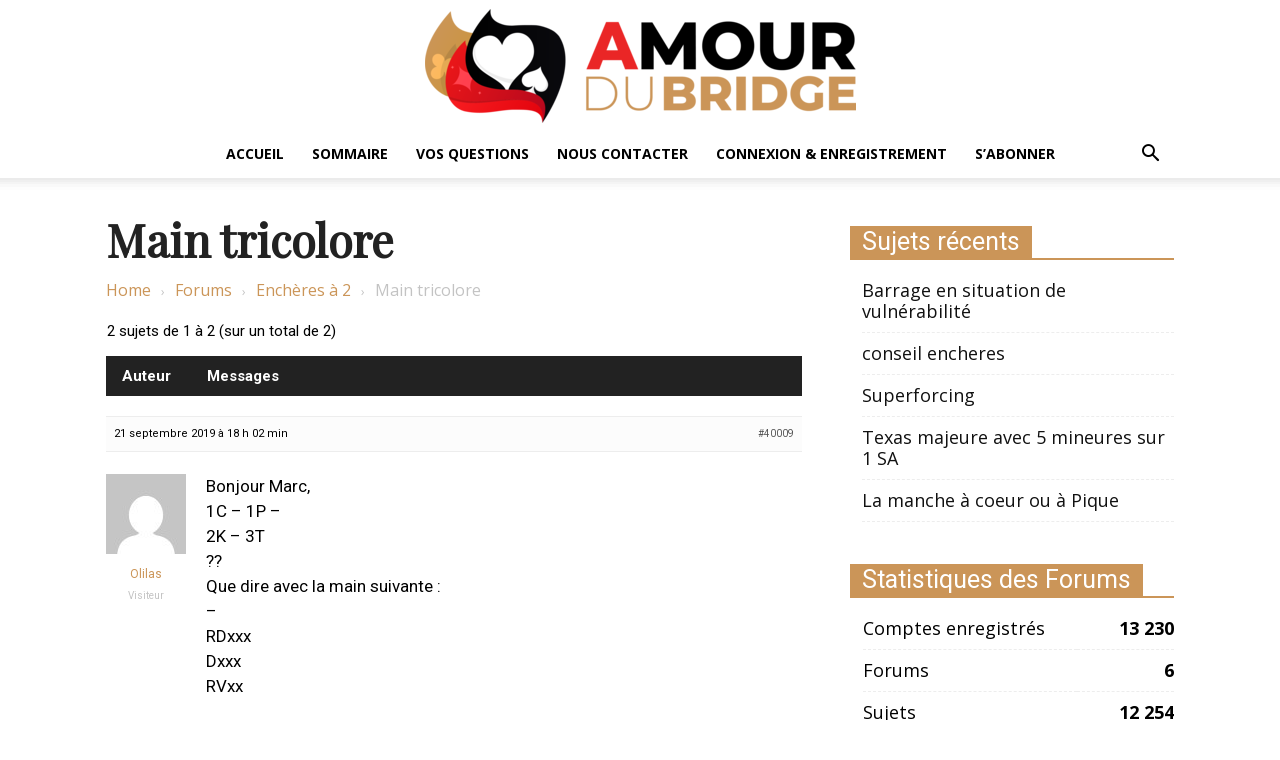

--- FILE ---
content_type: text/css
request_url: https://amourdubridge.fr/wp-content/plugins/x-shortcodes/css/site/style.css?ver=3.0.5
body_size: 13313
content:
.x-content-band,.x-content-band *{-webkit-box-sizing:border-box;-moz-box-sizing:border-box;box-sizing:border-box}.x-content-band .x-container{margin:0 auto;position:relative;*zoom:1}.x-content-band .x-container:before,.x-content-band .x-container:after{display:table;content:""}.x-content-band .x-container:after{clear:both}.x-content-band .x-container.max{max-width:1200px}.x-content-band .x-container.width{width:88%}.x-content-band .x-gap{margin:1.5em 0;border-color:transparent}.x-content-band .x-clear{margin:0;border:0;clear:both}.x-content-band .x-map{margin-bottom:1.5em}.x-content-band .x-map .x-map-inner{overflow:hidden;position:relative;padding-bottom:56.25%;height:0}.x-content-band .x-map .x-map-inner iframe{position:absolute;top:0;left:0;width:100%;height:100%}.x-content-band .x-map .gm-style img{max-width:none}.x-content-band .x-code{line-height:1}.x-content-band .x-block-grid{display:block;overflow:hidden;padding:0}.x-content-band .x-block-grid>li{display:block;height:auto;margin:0;float:left}.x-content-band .x-block-grid.two-up{margin:1.5em -1.25%}.x-content-band .x-block-grid.two-up>li{width:50%;padding:1.25%}.x-content-band .x-block-grid.two-up>li:nth-child(2n+1){clear:both}.x-content-band .x-block-grid.three-up{margin:1.5em -1%}.x-content-band .x-block-grid.three-up>li{width:33.33333%;padding:1%}.x-content-band .x-block-grid.three-up>li:nth-child(3n+1){clear:both}.x-content-band .x-block-grid.four-up{margin:1.5em -0.9%}.x-content-band .x-block-grid.four-up>li{width:25%;padding:0.9%}.x-content-band .x-block-grid.four-up>li:nth-child(4n+1){clear:both}.x-content-band .x-block-grid.five-up{margin:1.5em -0.85%}.x-content-band .x-block-grid.five-up>li{width:20%;padding:0.85%}.x-content-band .x-block-grid.five-up>li:nth-child(5n+1){clear:both}.x-content-band .x-block-grid img,.x-content-band .x-block-grid .x-img{margin-bottom:0}.x-content-band .x-video{margin-bottom:1.5em}.x-content-band .x-video .x-video-inner{position:relative;padding-bottom:56.25%;height:0;overflow:hidden}.x-content-band .x-video .x-video-inner.five-by-three{padding-bottom:60%}.x-content-band .x-video .x-video-inner.five-by-four{padding-bottom:80%}.x-content-band .x-video .x-video-inner.four-by-three{padding-bottom:75%}.x-content-band .x-video .x-video-inner.three-by-two{padding-bottom:66.67%}.x-content-band .x-video .x-video-inner embed,.x-content-band .x-video .x-video-inner iframe,.x-content-band .x-video .x-video-inner img,.x-content-band .x-video .x-video-inner object,.x-content-band .x-video .x-video-inner video{position:absolute;top:0;left:0;width:100%;height:100%;margin:0}.x-content-band .x-flexslider-shortcode-container{margin-bottom:1.5em}.x-content-band .x-flexslider-shortcode-container .x-flexslider-shortcode{margin:0}.x-content-band .x-audio{height:32px;margin-bottom:1.5em}.x-content-band .x-search-shortcode{margin-bottom:1.5em}.x-content-band .x-counter{text-align:center}.x-content-band .x-counter .number-wrap{font-size:3.25em;line-height:1}.x-content-band .x-counter .text-above,.x-content-band .x-counter .text-below{display:block;letter-spacing:0.125em;line-height:1.5;text-transform:uppercase}.x-content-band .x-counter .text-above{margin-bottom:0.5em}.x-content-band .x-counter .text-below{margin-top:0.5em}.x-content-band .x-dropcap{float:left;display:block;margin:0.175em 0.215em 0 0;padding:0.105em 0.2em 0.135em;font-size:3.3em;font-weight:bold;line-height:1;color:#fff;background-color:#ff2a13;border-radius:3px}.x-content-band .x-hr{height:0;margin:1.5em 0;border:0;border-top:1px solid #f2f2f2}.x-content-band .x-gap{height:0;margin:0;border:0}.x-content-band .x-clear{height:0;margin:0;border:0}.x-content-band .x-highlight{padding:0.15em 0.475em;color:#fff;background-color:#ff2a13;border-radius:3px}.x-content-band .x-highlight.dark{color:#fff;background-color:#484848}.x-content-band .x-blockquote{margin:1.5em 0;border:1px solid #d9d9d9;border-left:0;border-right:0;padding:1em 0;font-size:171.4%;line-height:1.4}.x-content-band .x-pullquote{width:40%;margin:0.375em 1.25em 0.55em 0;font-size:1.35em}.x-content-band .x-pullquote.right{margin-right:0;margin-left:1.25em}@media (max-width: 767px){.x-content-band .x-pullquote.left,.x-content-band .x-pullquote.right{float:none;width:100%;margin:1.5em 0}}.x-content-band .x-cite{display:block;margin-top:0.5em;font-size:0.725em;opacity:0.5}.x-content-band .x-cite:before{content:"\2013\00A0"}.x-content-band .x-alert{margin-bottom:1.5em;border:1px solid #f6dca7;padding:0.875em 2.25em 1em 1.15em;font-size:14px;line-height:1.4;text-shadow:0 1px 0 rgba(255,255,255,0.9);color:#c09853;background-color:#fcf8e3;border-radius:3px;box-shadow:inset 0 1px 0 rgba(255,255,255,0.8),0 2px 3px rgba(0,0,0,0.065)}.x-content-band .x-alert.x-alert-block{padding:0.875em 1.15em 1em}.x-content-band .x-alert .h-alert{margin:0 0 0.35em;font-size:18px;letter-spacing:-0.05em;line-height:1.3;text-transform:none;color:inherit;clear:none}.x-content-band .x-alert .close{float:right;position:relative;top:-10px;right:-26px;border:0;padding:0;font-size:18px;line-height:1;text-decoration:none;color:#c09853;background-color:transparent;background-image:none;opacity:0.4;box-shadow:none;cursor:pointer;-webkit-transition:opacity 0.3s ease;transition:opacity 0.3s ease;-webkit-appearance:none}.x-content-band .x-alert .close:hover{opacity:0.75}.x-content-band .x-alert .close:focus{outline:0}.x-content-band .x-alert p{margin-bottom:0}.x-content-band .x-alert p+p{margin-top:6px}.x-content-band .x-alert-muted{color:#999;border-color:#cfcfcf;background-color:#eee}.x-content-band .x-alert-muted .close{color:#999}.x-content-band .x-alert-info{color:#3a87ad;border-color:#b3d1ef;background-color:#d9edf7}.x-content-band .x-alert-info .close{color:#3a87ad}.x-content-band .x-alert-success{color:#468847;border-color:#c1dea8;background-color:#dff0d8}.x-content-band .x-alert-success .close{color:#468847}.x-content-band .x-alert-danger{color:#b94a48;border-color:#e5bdc4;background-color:#f2dede}.x-content-band .x-alert-danger .close{color:#b94a48}.x-content-band .h-skill-bar{margin:0 0 8px;font-size:11px;letter-spacing:-0.025em;line-height:1;text-transform:uppercase}.x-content-band .x-skill-bar{height:25px;margin-bottom:1.5em;background-color:#f2f2f2;box-shadow:inset 0 1px 2px rgba(0,0,0,0.15);border-radius:3px}.x-content-band .x-skill-bar .bar{overflow:hidden;position:relative;width:0%;height:100%;float:left;background-color:#ff2a13;border-radius:3px;box-shadow:inset 0 1px 5px rgba(0,0,0,0.45)}.x-content-band .x-skill-bar .bar .percent{position:absolute;right:4px;bottom:4px;height:17px;padding:0 5px;font-size:11px;line-height:17px;text-shadow:0 1px 0 rgba(0,0,0,0.75);color:#fff;background-color:rgba(0,0,0,0.35);border-radius:3px}.x-content-band .x-code{display:block;margin:0 0 1.5em;border:1px solid rgba(0,0,0,0.15);padding:0.786em 1.071em;font-family:Consolas,"Andale Mono WT","Andale Mono","Lucida Console","Lucida Sans Typewriter","DejaVu Sans Mono","Bitstream Vera Sans Mono","Liberation Mono","Nimbus Mono L",Monaco,"Courier New",Courier,monospace;font-size:1.25em;word-break:break-all;word-wrap:break-word;white-space:pre;white-space:pre-wrap;border-radius:3px;color:#555;background-color:#e6e6e6}.x-content-band .x-code code{border:0;padding:0;background-color:transparent}.x-content-band .x-btn{display:inline-block;position:relative;border:1px solid #ac1100;padding:0.563em 1.125em 0.813em;cursor:pointer;font-size:16px;line-height:1.3;text-align:center;text-decoration:none;vertical-align:middle;color:#fff;background-color:#ff2a13;-webkit-transition:all 0.15s linear;transition:all 0.15s linear}.x-content-band .x-btn:hover{color:#fff;border-color:#600900;background-color:#df1600}.x-content-band .x-btn:focus{outline:0}.x-content-band .x-btn:visited{color:#fff}.x-content-band .x-btn.x-btn-real,.x-content-band .x-btn.x-btn-real:hover{margin-bottom:0.25em;text-shadow:0 0.075em 0.075em rgba(0,0,0,0.65)}.x-content-band .x-btn.x-btn-real{box-shadow:0 0.25em 0 0 #df1600,0 4px 9px rgba(0,0,0,0.75)}.x-content-band .x-btn.x-btn-real:hover{box-shadow:0 0.25em 0 0 #df1600,0 4px 9px rgba(0,0,0,0.75)}.x-content-band .x-btn.x-btn-flat,.x-content-band .x-btn.x-btn-flat:hover{margin-bottom:0;text-shadow:0 0.075em 0.075em rgba(0,0,0,0.65);box-shadow:none}.x-content-band .x-btn.x-btn-transparent,.x-content-band .x-btn.x-btn-transparent:hover{margin-bottom:0;border-width:3px;text-shadow:none;text-transform:uppercase;background-color:transparent;box-shadow:none}.x-content-band .x-btn.x-btn-jumbo{padding:0.643em 1.429em 0.786em;font-size:28px}.x-content-band .x-btn.x-btn-x-large{padding:0.714em 1.286em 0.857em;font-size:21px}.x-content-band .x-btn.x-btn-large{padding:0.579em 1.105em 0.842em;font-size:19px}.x-content-band .x-btn.x-btn-regular{padding:0.563em 1.125em 0.813em;font-size:16px}.x-content-band .x-btn.x-btn-small{padding:0.429em 1.143em 0.643em;font-size:14px}.x-content-band .x-btn.x-btn-mini{padding:0.385em 0.923em 0.538em;font-size:13px}.x-content-band .x-btn.x-btn-square{border-radius:0}.x-content-band .x-btn.x-btn-rounded{border-radius:0.225em}.x-content-band .x-btn.x-btn-pill{border-radius:100em}.x-content-band .x-btn [class^="x-icon-"],.x-content-band .x-btn [class*=" x-icon-"]{display:inline;margin-right:0.5em}.x-content-band .x-btn.x-btn-icon-only [class^="x-icon-"],.x-content-band .x-btn.x-btn-icon-only [class*=" x-icon-"]{margin:0}.x-content-band .x-btn-circle-wrap{display:inline-block;position:relative}.x-content-band .x-btn-circle-wrap.x-btn-jumbo,.x-content-band .x-btn-circle-wrap.x-btn-x-large,.x-content-band .x-btn-circle-wrap.x-btn-large{margin:0 0 21px;padding:0}.x-content-band .x-btn-circle-wrap:before,.x-content-band .x-btn-circle-wrap:after{content:"";position:relative;display:block;margin:0 auto;background-repeat:no-repeat;background-position:center center;z-index:0}.x-content-band .x-btn-circle-wrap:before{top:2px;width:172px;height:43px;background-image:url(../../img/btn-circle-top-small.png);-webkit-background-size:172px 43px;background-size:172px 43px}.x-content-band .x-btn-circle-wrap:after{bottom:2px;width:190px;height:43px;background-image:url(../../img/btn-circle-bottom-small.png);-webkit-background-size:190px 43px;background-size:190px 43px}.x-content-band .x-btn-circle-wrap .x-btn{position:relative;z-index:1}.x-content-band .x-btn-block{display:block;width:100%}.x-content-band .x-btn-block+.x-btn-block{margin-top:1em}.x-content-band .x-img{margin-bottom:1.5em}.x-content-band .x-img,.x-content-band .x-img img{border-radius:0;box-shadow:none}.x-content-band .x-img.left{margin:0.35em 1.5em 0.35em 0}.x-content-band .x-img.right{margin:0.35em 0 0.35em 1.5em}.x-content-band a.x-img{display:block}.x-content-band a.x-img:not(.x-img-thumbnail){-webkit-transform:translate3d(0, 0, 0);-ms-transform:translate3d(0, 0, 0);transform:translate3d(0, 0, 0);-webkit-transition:opacity 0.3s ease;transition:opacity 0.3s ease}.x-content-band a.x-img:not(.x-img-thumbnail):hover{opacity:0.75}.x-content-band a.x-img>img{display:block;margin-left:auto;margin-right:auto}.x-content-band .x-img-rounded,.x-content-band .x-img-rounded img{border-radius:6px}.x-content-band .x-img-circle,.x-content-band .x-img-circle img{border-radius:100em}.x-content-band .x-img-thumbnail{padding:5px;border:1px solid rgba(0,0,0,0.15);background-color:#fff;box-shadow:0 1px 3px rgba(0,0,0,0.1);-webkit-transition:border 0.3s ease,box-shadow 0.3s ease;transition:border 0.3s ease,box-shadow 0.3s ease}.x-content-band a.x-img-thumbnail:hover{border-color:#ff2a13;box-shadow:0 1px 4px rgba(0,0,0,0.25)}.x-content-band .x-ul-icons{margin:0 0 1.5em 1.425em;list-style:none;text-indent:-0.85em}.x-content-band .x-ul-icons li [class^="x-icon-"],.x-content-band .x-ul-icons li [class*=" x-icon-"]{margin:0;border:0;padding:0;width:0.85em}.x-content-band .tooltip{position:absolute;z-index:1020;display:block;visibility:visible;padding:0.455em;font-size:11px;font-weight:normal;line-height:1.2;text-shadow:none;opacity:0;-webkit-transform:translate3d(0, 0, 0);-ms-transform:translate3d(0, 0, 0);transform:translate3d(0, 0, 0);-webkit-transition:opacity 0.3s ease;transition:opacity 0.3s ease}.x-content-band .tooltip.top{margin-top:-0.273em}.x-content-band .tooltip.right{margin-left:0.273em}.x-content-band .tooltip.bottom{margin-top:0.273em}.x-content-band .tooltip.left{margin-left:-0.273em}.x-content-band .tooltip-inner{max-width:200px;padding:0.727em 0.818em;color:#fff;text-align:center;text-decoration:none;background-color:#272727;border-radius:4px}.x-content-band .tooltip-arrow{position:absolute;width:0;height:0;border-color:transparent;border-style:solid}.x-content-band .tooltip.top .tooltip-arrow{bottom:0;left:50%;margin-left:-5px;border-width:5px 5px 0;border-top-color:#272727}.x-content-band .tooltip.right .tooltip-arrow{top:50%;left:0;margin-top:-5px;border-width:5px 5px 5px 0;border-right-color:#272727}.x-content-band .tooltip.left .tooltip-arrow{top:50%;right:0;margin-top:-5px;border-width:5px 0 5px 5px;border-left-color:#272727}.x-content-band .tooltip.bottom .tooltip-arrow{top:0;left:50%;margin-left:-5px;border-width:0 5px 5px;border-bottom-color:#272727}.x-content-band .popover{position:absolute;top:0;left:0;z-index:1010;display:none;width:236px;padding:1px;background-color:#fff;border:1px solid #ccc;border:1px solid rgba(0,0,0,0.2);border-radius:6px;-webkit-transform:translate3d(0, 0, 0);-ms-transform:translate3d(0, 0, 0);transform:translate3d(0, 0, 0);-webkit-background-clip:padding-box;background-clip:padding-box;box-shadow:0 5px 10px rgba(0,0,0,0.2);-webkit-transition:opacity 0.3s ease;transition:opacity 0.3s ease}.x-content-band .popover.top{margin-top:-0.825em}.x-content-band .popover.right{margin-left:0.825em}.x-content-band .popover.bottom{margin-top:0.825em}.x-content-band .popover.left{margin-left:-0.825em}.x-content-band .popover-title{margin:0;padding:0.571em 0.75em;font-size:15px;font-weight:400;line-height:1.3;background-color:#f7f7f7;border-bottom:1px solid #ebebeb;border-radius:5px 5px 0 0}.x-content-band .popover-content{padding:0.563em 0.875em;font-size:13px;font-weight:400;line-height:1.5}.x-content-band .popover-content p,.x-content-band .popover-content ul,.x-content-band .popover-content ol{margin-bottom:0}.x-content-band .popover-content ul,.x-content-band .popover-content ol{margin-left:1.286em}.x-content-band .popover .arrow,.x-content-band .popover .arrow:after{position:absolute;display:inline-block;width:0;height:0;border-color:transparent;border-style:solid}.x-content-band .popover .arrow:after{content:"";z-index:-1}.x-content-band .popover.top .arrow{bottom:-10px;left:50%;margin-left:-10px;border-width:10px 10px 0;border-top-color:#fff}.x-content-band .popover.top .arrow:after{border-width:11px 11px 0;border-top-color:rgba(0,0,0,0.25);bottom:-1px;left:-11px}.x-content-band .popover.right .arrow{top:50%;left:-10px;margin-top:-10px;border-width:10px 10px 10px 0;border-right-color:#fff}.x-content-band .popover.right .arrow:after{border-width:11px 11px 11px 0;border-right-color:rgba(0,0,0,0.25);bottom:-11px;left:-1px}.x-content-band .popover.bottom .arrow{top:-10px;left:50%;margin-left:-10px;border-width:0 10px 10px;border-bottom-color:#f7f7f7}.x-content-band .popover.bottom .arrow:after{border-width:0 11px 11px;border-bottom-color:rgba(0,0,0,0.25);top:-1px;left:-11px}.x-content-band .popover.left .arrow{top:50%;right:-10px;margin-top:-10px;border-width:10px 0 10px 10px;border-left-color:#fff}.x-content-band .popover.left .arrow:after{border-width:11px 0 11px 11px;border-left-color:rgba(0,0,0,0.25);bottom:-11px;right:-1px}.x-content-band .x-columnize{-webkit-column-count:2;-moz-column-count:2;column-count:2;-webkit-column-gap:3em;-moz-column-gap:3em;column-gap:3em;-webkit-column-rule:1px solid rgba(0,0,0,0.15);-moz-column-rule:1px solid rgba(0,0,0,0.15);column-rule:1px solid rgba(0,0,0,0.15);margin:0 0 1.5em}.x-content-band .x-columnize p:last-child,.x-content-band .x-columnize ul:last-child,.x-content-band .x-columnize ol:last-child{margin-bottom:0}@media (max-width: 480px){.x-content-band .x-columnize{-webkit-column-count:1;-moz-column-count:1;column-count:1;-webkit-column-gap:0;-moz-column-gap:0;column-gap:0;-webkit-column-rule:0;-moz-column-rule:0;column-rule:0}}.x-accordion{margin-bottom:1.5em}.x-accordion-group{margin:8px 0;border:1px solid rgba(0,0,0,0.15);box-shadow:0 0.15em 0.35em 0 rgba(0,0,0,0.135)}.x-accordion-group .x-accordion-inner{padding:10px 15px;border-top:1px solid rgba(0,0,0,0.15);background-color:#fff}.x-accordion-group .x-accordion-inner p:last-child,.x-accordion-group .x-accordion-inner ul:last-child,.x-accordion-group .x-accordion-inner ol:last-child{margin-bottom:0}.x-accordion-heading{overflow:hidden;border-bottom:0}.x-accordion-heading .x-accordion-toggle{display:block;padding:10px 15px;font-size:114.2%;color:#0d0d0d;background-color:#fff;cursor:pointer}.x-accordion-heading .x-accordion-toggle.collapsed{background-color:#fff}.x-accordion-heading .x-accordion-toggle.collapsed:before{color:#ccc;-webkit-transform:rotate(0);-moz-transform:rotate(0);-ms-transform:rotate(0);-o-transform:rotate(0);transform:rotate(0)}.x-accordion-heading .x-accordion-toggle:hover{color:#ff2a13}.x-accordion-heading .x-accordion-toggle:hover:before{color:#ccc}.x-accordion-heading .x-accordion-toggle:before{content:"\f067";position:relative;display:inline-block;bottom:0.1em;margin-right:10px;font-size:74%;color:#ccc;-webkit-transform:rotate(45deg);-moz-transform:rotate(45deg);-ms-transform:rotate(45deg);-o-transform:rotate(45deg);transform:rotate(45deg);-webkit-transition:all 0.3s ease;transition:all 0.3s ease;font-family:"fontawesome" !important;font-style:normal !important;font-weight:normal !important;speak:none;-webkit-font-smoothing:antialiased}.x-content-band .x-nav-tabs{position:relative;margin:0;border:1px solid rgba(0,0,0,0.15);border-bottom:0;list-style:none;box-shadow:0 0.15em 0.35em 0 rgba(0,0,0,0.135);*zoom:1}.x-content-band .x-nav-tabs:before,.x-content-band .x-nav-tabs:after{display:table;content:""}.x-content-band .x-nav-tabs:after{clear:both}.x-content-band .x-nav-tabs>li{float:left;margin:0;border-right:1px solid rgba(0,0,0,0.15);border-bottom:1px solid rgba(0,0,0,0.15);text-align:center}@media (max-width: 979px){.x-content-band .x-nav-tabs>li{border-right:0}}.x-content-band .x-nav-tabs>li>a{display:block;padding:0.75em;font-size:14px;line-height:1.3;color:#7a7a7a;background-color:#fff}.x-content-band .x-nav-tabs>li>a:hover{color:#7a7a7a;background-color:#fff}.x-content-band .x-nav-tabs.left,.x-content-band .x-nav-tabs.right{width:24%;max-width:200px}@media (max-width: 979px){.x-content-band .x-nav-tabs.left,.x-content-band .x-nav-tabs.right{float:none;width:100%;max-width:none}}.x-content-band .x-nav-tabs.left>.x-nav-tabs-item,.x-content-band .x-nav-tabs.right>.x-nav-tabs-item{float:none;width:100%;border-left:0;border-right:0;border-bottom:1px solid rgba(0,0,0,0.15)}.x-content-band .x-nav-tabs.left{border-right:0}@media (max-width: 979px){.x-content-band .x-nav-tabs.left{border-right:1px solid rgba(0,0,0,0.15)}}.x-content-band .x-nav-tabs.right{border-left:0}@media (max-width: 979px){.x-content-band .x-nav-tabs.right{border-left:1px solid rgba(0,0,0,0.15)}}.x-content-band .x-nav-tabs>.active>a,.x-content-band .x-nav-tabs>.active>a:hover{color:#000;background-color:#fff;cursor:default;box-shadow:inset 0 3px 0 0 #ff2a13}.x-content-band .x-nav-tabs.one-up>li{width:100%}.x-content-band .x-nav-tabs.one-up>li:nth-child(1n){border-right:0}.x-content-band .x-nav-tabs.two-up>li{width:50%}.x-content-band .x-nav-tabs.two-up>li:nth-child(2n){border-right:0}.x-content-band .x-nav-tabs.three-up>li{width:33.33333%}.x-content-band .x-nav-tabs.three-up>li:nth-child(3n){border-right:0}.x-content-band .x-nav-tabs.four-up>li{width:25%}.x-content-band .x-nav-tabs.four-up>li:nth-child(4n){border-right:0}.x-content-band .x-nav-tabs.five-up>li{width:20%}.x-content-band .x-nav-tabs.five-up>li:nth-child(5n){border-right:0}@media (max-width: 979px){.x-content-band .x-nav-tabs.two-up>li,.x-content-band .x-nav-tabs.three-up>li,.x-content-band .x-nav-tabs.four-up>li,.x-content-band .x-nav-tabs.five-up>li{float:none;width:100%}}.x-content-band .x-tab-content{overflow:auto;position:relative;margin-bottom:1.5em;border:1px solid rgba(0,0,0,0.15);border-top:0;background-color:#fff;box-shadow:0 0.15em 0.35em 0 rgba(0,0,0,0.135)}.x-content-band .x-tab-content img,.x-content-band .x-tab-content .x-btn{-webkit-transform:translate3d(0, 0, 0);-ms-transform:translate3d(0, 0, 0);transform:translate3d(0, 0, 0)}.x-content-band .x-tab-content .x-tab-pane{padding:4%}.x-content-band .x-nav-tabs.left+.x-tab-content,.x-content-band .x-nav-tabs.right+.x-tab-content{border-top:1px solid rgba(0,0,0,0.15)}@media (max-width: 979px){.x-content-band .x-nav-tabs.left+.x-tab-content,.x-content-band .x-nav-tabs.right+.x-tab-content{border-top:0}}.x-content-band .x-tab-content>.x-tab-pane{display:none}.x-content-band .x-tab-content>.active{display:block}.x-column{float:left;margin-right:4%}.x-column.x-1-1{width:100%}.x-column.x-1-2{width:48%}.x-column.x-1-3{width:30.66666%}.x-column.x-2-3{width:65.33332%}.x-column.x-1-4{width:22%}.x-column.x-3-4{width:74%}.x-column.x-1-5{width:16.8%}.x-column.x-2-5{width:37.6%}.x-column.x-3-5{width:58.4%}.x-column.x-4-5{width:79.2%}.x-column.x-1-6{width:13.33332%}.x-column.x-5-6{width:82.66666%}.x-column.last,.x-column:last-of-type{margin-right:0}@media (max-width: 480px){.x-column.x-xs{float:none;width:100%;margin-right:0}}@media (max-width: 767px){.x-column.x-sm{float:none;width:100%;margin-right:0}}@media (max-width: 979px){.x-column.x-md{float:none;width:100%;margin-right:0}}.js .x-column{position:relative}.js .x-column[data-fade="true"]{opacity:0}.x-content-band .x-flexslider a:active{outline:none}.x-content-band .x-slides,.x-content-band .flex-control-nav,.x-content-band .flex-direction-nav{margin:0;padding:0;list-style:none}.x-content-band .x-flexslider{margin:0;padding:0}.x-content-band .x-slides{*zoom:1}.x-content-band .x-slides:before,.x-content-band .x-slides:after{display:table;content:""}.x-content-band .x-slides:after{clear:both}.x-content-band .x-slide{display:none;position:relative;margin:0}.x-content-band .x-slide img{width:100%;margin:0;display:block;box-shadow:none}.x-content-band .x-flexslider{width:100%;margin:0 0 1.5em;position:relative}.x-content-band .flex-viewport{max-height:2000px;-webkit-transition:all 1s ease;transition:all 1s ease}.x-content-band .loading .flex-viewport{max-height:300px}.x-content-band .flex-direction-nav a{display:block;cursor:pointer;position:absolute;top:14px;height:30px;width:30px;font-size:14px;line-height:30px;text-align:center;text-shadow:none;color:#fff;background-color:#ff2a13;border-radius:4px;opacity:0.5;-webkit-transition:opacity 0.3s ease;transition:opacity 0.3s ease;z-index:10}.x-content-band .flex-direction-nav a [class^="x-icon-"],.x-content-band .flex-direction-nav a [class*=" x-icon-"]{width:auto}.x-content-band .flex-direction-nav a:hover{text-decoration:none;color:#fff;opacity:1}.x-content-band .flex-direction-nav a.flex-prev{left:14px}.x-content-band .flex-direction-nav a.flex-next{left:50px}.x-content-band .flex-control-nav{position:absolute;padding:0 4px;top:14px;right:14px;line-height:1;text-align:center;background-color:#fff;border-radius:4px}.x-content-band .flex-control-nav li{margin:7px 4px 6px;display:inline-block;text-indent:-9999px}.x-content-band .flex-control-nav a{display:block;width:14px;height:14px;background-color:#000;border-radius:3px}.x-content-band .flex-control-nav a:hover{cursor:pointer;background-color:#ff2a13}.x-content-band .flex-control-nav a.flex-active{background-color:#ff2a13}.no-js .x-content-band .x-slides>li:first-child{display:block}.x-content-band .x-protect{padding:7% 18%;text-align:center;background-color:#f2f2f2;border-radius:0.65em}.x-content-band .x-protect label{margin:0.75em 0 0;font-size:16px}.x-content-band .x-protect input[type="text"],.x-content-band .x-protect input[type="password"]{width:100%;max-width:380px;text-align:center}.x-content-band .x-protect .h-protect{font-size:24px;line-height:1.2;color:#0d0d0d}.x-content-band .x-protect .x-btn-protect{margin-top:0.75em}.x-content-band .x-recent-posts{margin:0 0 1.5em}.x-content-band .x-recent-posts+.x-recent-posts{margin-top:4%}.x-content-band .x-recent-posts a{overflow:hidden;float:left;display:block;margin:0 4% 0 0;border:1px solid rgba(0,0,0,0.15);padding:5px 5px 0;color:#999;background-color:#fff;border-radius:3px;box-shadow:0 0.15em 0.35em 0 rgba(0,0,0,0.135);-webkit-transform:translate3d(0, 0, 0);-ms-transform:translate3d(0, 0, 0);transform:translate3d(0, 0, 0)}.x-content-band .x-recent-posts a:last-child{margin-right:0}.x-content-band .x-recent-posts a:hover{color:#999}.x-content-band .x-recent-posts a:hover img{opacity:0}.x-content-band .x-recent-posts a:hover .x-recent-posts-img{background-color:#c61300}.x-content-band .x-recent-posts a:hover .h-recent-posts{color:#c61300}.x-content-band .x-recent-posts a.no-image{padding:5px}.x-content-band .x-recent-posts a.x-recent-post1{width:100%}.x-content-band .x-recent-posts a.x-recent-post2{width:48%}@media (max-width: 767px){.x-content-band .x-recent-posts a.x-recent-post2{width:100%;float:none;margin-right:0;margin-bottom:4%}.x-content-band .x-recent-posts a.x-recent-post2:last-child{margin-bottom:0}}.x-content-band .x-recent-posts a.x-recent-post3{width:30.6666%}@media (max-width: 767px){.x-content-band .x-recent-posts a.x-recent-post3{width:100%;float:none;margin-right:0;margin-bottom:4%}.x-content-band .x-recent-posts a.x-recent-post3:last-child{margin-bottom:0}}.x-content-band .x-recent-posts a.x-recent-post4{width:22%}@media (max-width: 979px){.x-content-band .x-recent-posts a.x-recent-post4{width:48%}.x-content-band .x-recent-posts a.x-recent-post4:first-child{margin-bottom:4%}.x-content-band .x-recent-posts a.x-recent-post4:nth-child(2n){margin-right:0;margin-bottom:4%}.x-content-band .x-recent-posts a.x-recent-post4:nth-child(3),.x-content-band .x-recent-posts a.x-recent-post4:nth-child(4){margin-bottom:0}}@media (max-width: 767px){.x-content-band .x-recent-posts a.x-recent-post4{width:100%;float:none;margin-right:0;margin-bottom:4%}.x-content-band .x-recent-posts a.x-recent-post4:nth-child(3){margin-bottom:4%}.x-content-band .x-recent-posts a.x-recent-post4:last-child{margin-bottom:0}}.x-content-band .x-recent-posts article.hentry{margin:0;border:0;padding:0}.x-content-band .x-recent-posts article.hentry>.entry-wrap{margin:0;border:0;padding:0;background-color:transparent;border-radius:0;box-shadow:none}.x-content-band .x-recent-posts img{position:relative;margin:0;min-width:100%;border-radius:2px;box-shadow:none;z-index:1;-webkit-transition:opacity 0.6s ease;transition:opacity 0.6s ease}.x-content-band .x-recent-posts .x-recent-posts-img{overflow:hidden;position:relative;padding-bottom:55.8823529%;background-color:#ff2a13;border-radius:2px;-webkit-transition:background-color 0.3s ease;transition:background-color 0.3s ease}.x-content-band .x-recent-posts .x-recent-posts-img:before{display:block;position:absolute;margin:-30px 0 0 -30px;top:50%;left:50%;width:60px;height:60px;font-size:32px;line-height:59px;text-align:center;text-shadow:none;vertical-align:middle;color:#fff;background-color:#ff2a13;border-radius:100em;z-index:0;font-family:"fontawesome" !important;font-style:normal !important;font-weight:normal !important;speak:none;-webkit-font-smoothing:antialiased}.x-content-band .x-recent-posts .has-post-thumbnail .x-recent-posts-img{padding:0}.x-content-band .x-recent-posts .format-standard .x-recent-posts-img:before{content:"\f0f6"}.x-content-band .x-recent-posts .format-video .x-recent-posts-img:before{content:"\f008"}.x-content-band .x-recent-posts .format-audio .x-recent-posts-img:before{content:"\f001"}.x-content-band .x-recent-posts .format-image .x-recent-posts-img:before{content:"\f083"}.x-content-band .x-recent-posts .format-gallery .x-recent-posts-img:before{content:"\f03e"}.x-content-band .x-recent-posts .format-link .x-recent-posts-img:before{content:"\f0c1"}.x-content-band .x-recent-posts .format-quote .x-recent-posts-img:before{content:"\f10d"}.x-content-band .x-recent-posts .x-portfolio .x-recent-posts-img:before{content:"\f067";line-height:62px}.x-content-band .x-recent-posts .x-recent-posts-content{border-top:0;padding:0.65em 0.75em 0.775em;border-radius:0 0 3px 3px}.x-content-band .x-recent-posts .h-recent-posts,.x-content-band .x-recent-posts .x-recent-posts-date{display:block;line-height:1;overflow:hidden;text-overflow:ellipsis;white-space:nowrap}.x-content-band .x-recent-posts .h-recent-posts{margin:0 0 2px;padding-bottom:4px;font-size:16px;-webkit-transition:color 0.3s ease;transition:color 0.3s ease}.x-content-band .x-recent-posts .x-recent-posts-date{margin:0;font-size:10px;text-transform:uppercase}.x-content-band .x-recent-posts.vertical a{float:none}.x-content-band .x-recent-posts.vertical a.x-recent-post1,.x-content-band .x-recent-posts.vertical a.x-recent-post2,.x-content-band .x-recent-posts.vertical a.x-recent-post3,.x-content-band .x-recent-posts.vertical a.x-recent-post4{width:100%;margin-bottom:4%}.x-content-band .x-recent-posts.vertical a.x-recent-post1:last-child,.x-content-band .x-recent-posts.vertical a.x-recent-post2:last-child,.x-content-band .x-recent-posts.vertical a.x-recent-post3:last-child,.x-content-band .x-recent-posts.vertical a.x-recent-post4:last-child{margin-bottom:0}.js .x-content-band .x-recent-posts[data-fade="true"] a{opacity:0}.x-content-band .x-pricing-table{width:100%;margin:1.5em 0}.x-content-band .x-pricing-table.one-column .x-pricing-column{width:100%}.x-content-band .x-pricing-table.two-columns .x-pricing-column{width:50%}.x-content-band .x-pricing-table.three-columns .x-pricing-column{width:33.33333%}.x-content-band .x-pricing-table.four-columns .x-pricing-column{width:25%}.x-content-band .x-pricing-table.five-columns .x-pricing-column{width:20%}@media (max-width: 979px){.x-content-band .x-pricing-table[class*="-column"] .x-pricing-column{width:50%}.x-content-band .x-pricing-table.three-columns .x-pricing-column:last-child,.x-content-band .x-pricing-table.five-columns .x-pricing-column:last-child{width:99.9%}}@media (max-width: 767px){.x-content-band .x-pricing-table[class*="-column"] .x-pricing-column{width:100%}}.x-content-band .x-pricing-column{float:left;margin:0 0 -1px -1px;text-align:center}@media (max-width: 767px){.x-content-band .x-pricing-column{float:none;margin-left:0}}.x-content-band .x-pricing-column h2{border:1px solid #ebebeb;padding:20px 20px 25px;letter-spacing:0;line-height:1.1;font-size:32px;background-color:#fbfbfb}.x-content-band .x-pricing-column h2 span{display:block;margin-top:5px;font-size:13px;letter-spacing:2px;text-transform:uppercase;color:#000;opacity:0.5}.x-content-band .x-pricing-column.featured{position:relative;margin-top:-20px;box-shadow:0 0 10px rgba(0,0,0,0.125)}@media (max-width: 767px){.x-content-band .x-pricing-column.featured{margin-top:0}}.x-content-band .x-pricing-column.featured h2{border:0;padding-bottom:28px;color:#fff;background-color:#ff2a13;box-shadow:inset 0 0 0 5px rgba(0,0,0,0.15)}.x-content-band .x-pricing-column.featured .x-pricing-column-info{padding-bottom:50px}.x-content-band .x-pricing-column.featured .x-pricing-column-info ul{margin-bottom:40px}.x-content-band .x-pricing-column-info{border:1px solid #ebebeb;border-top:0;padding:10px 0 32px}.x-content-band .x-pricing-column-info .x-price{margin:0;font-size:54px;letter-spacing:-3px}.x-content-band .x-pricing-column-info span{display:block;margin-top:-4px;font-size:12px}.x-content-band .x-pricing-column-info p{margin:0}.x-content-band .x-pricing-column-info ul{margin:15px 0 25px}.x-content-band .x-pricing-column-info ul>li{margin:0;border-bottom:1px solid #ebebeb;padding:10px 40px 11px;font-size:16px;line-height:1.4}.x-content-band .x-pricing-column-info ul>li [class*="x-icon"]{margin-left:0.85em}.x-content-band .x-pricing-column-info ul>li:first-child{border-top:1px solid #ebebeb}.x-content-band .x-pricing-column-info ul>li:nth-child(2n+1){background-color:#fbfbfb}.x-content-band .x-pricing-column-info .x-btn{margin-left:20px;margin-right:20px}.x-content-band .x-callout{position:relative;margin:3em 0;border:1px solid #ebebeb;padding:2.35em;font-size:21px;background-color:#f7f7f7;border-radius:0.5em;box-shadow:inset 0 1px 0 0 rgba(255,255,255,0.95),0 1px 3px rgba(0,0,0,0.05)}@media (max-width: 979px){.x-content-band .x-callout{font-size:18px}}@media (max-width: 480px){.x-content-band .x-callout{font-size:16px}}.x-content-band .x-callout:before{content:"";display:block;position:absolute;top:14px;left:14px;right:14px;bottom:14px;border:1px solid #ebebeb;background-color:#fff;border-radius:0.275em;z-index:0;box-shadow:inset 0 1px 3px rgba(0,0,0,0.05),0 1px 0 0 rgba(255,255,255,0.95)}.x-content-band .x-callout .h-callout{position:relative;margin-top:0;margin-bottom:0.35em;font-size:2.15em;line-height:1.1}.x-content-band .x-callout .p-callout{position:relative;line-height:1.4}.x-content-band .x-callout .x-btn{font-size:1em}.x-content-band .x-promo{overflow:hidden;margin-bottom:1.5em;border:1px solid rgba(0,0,0,0.15);border-radius:4px;box-shadow:0 0.15em 0.35em 0 rgba(0,0,0,0.135)}.x-content-band .x-promo .x-promo-image-wrap img{min-width:100%}.x-content-band .x-promo .x-promo-content{padding:1.5em;background-color:#fff}.x-content-band .x-author-box{margin:0 0 1.5em}.x-content-band .x-author-box .h-about-the-author{margin:0 0 0.925em;border-bottom:1px solid #f2f2f2;padding-bottom:0.45em;font-size:12px;letter-spacing:1px;text-transform:uppercase}.x-content-band .x-author-box .avatar{float:left;width:90px;height:90px;border-radius:0.35em;box-shadow:none}@media (max-width: 480px){.x-content-band .x-author-box .avatar{display:none}}.x-content-band .x-author-box .x-author-info{float:right;width:calc(100% - 110px)}@media (max-width: 480px){.x-content-band .x-author-box .x-author-info{float:none;width:100%}}.x-content-band .x-author-box .h-author{margin-bottom:0.35em;line-height:1}.x-content-band .x-author-box .x-author-social{display:inline-block;margin-right:1em;font-size:13px;white-space:nowrap}.x-content-band .x-author-box .x-author-social [class*="x-social"]{position:relative;top:2px}.x-content-band .x-author-box .p-author{margin-top:0.5em}.x-content-band .x-prompt{margin:0 0 1.5em;border:1px solid rgba(0,0,0,0.15);padding:1.75em;background-color:#fff;border-radius:4px;box-shadow:0 0.15em 0.35em 0 rgba(0,0,0,0.135)}.x-content-band .x-prompt.message-left .x-prompt-section.x-prompt-section-message{padding-right:2.25em;text-align:left}.x-content-band .x-prompt.message-right .x-prompt-section.x-prompt-section-message{padding-left:2.25em;text-align:right}.x-content-band .x-prompt-section{position:relative;display:table-cell;vertical-align:middle}.x-content-band .x-prompt-section p:last-child{margin-bottom:0}.x-content-band .x-prompt-section.x-prompt-section-message{width:46%;font-size:16px;line-height:1.4}.x-content-band .x-prompt-section.x-prompt-section-button{width:30%}.x-content-band .h-prompt{margin-top:0;font-size:28px;line-height:1.1}@media (max-width: 767px){.x-content-band .x-prompt{display:block}.x-content-band .x-prompt.message-left .x-prompt-section.x-prompt-section-message{padding:0 0 1.25em 0}.x-content-band .x-prompt.message-right .x-prompt-section.x-prompt-section-message{padding:1.25em 0 0 0;text-align:left}.x-content-band .x-prompt-section{display:block}.x-content-band .x-prompt-section.x-prompt-section-message,.x-content-band .x-prompt-section.x-prompt-section-button{width:100%}}.x-content-band{margin:0 0 1.5em;padding:40px 0;*zoom:1}.x-content-band:before,.x-content-band:after{display:table;content:""}.x-content-band:after{clear:both}.x-content-band.bg-image,.x-content-band.bg-pattern{background-position:50% 50%}.x-content-band.bg-image.parallax,.x-content-band.bg-pattern.parallax{background-attachment:fixed}.x-content-band.bg-image{background-size:cover;background-repeat:no-repeat}.x-content-band.bg-pattern{background-repeat:repeat}.x-content-band.bg-video{position:relative;overflow:hidden}.x-content-band.border-top{border-top:1px solid rgba(0,0,0,0.075)}.x-content-band.border-left{border-left:1px solid rgba(0,0,0,0.075)}.x-content-band.border-right{border-right:1px solid rgba(0,0,0,0.075)}.x-content-band.border-bottom{border-bottom:1px solid rgba(0,0,0,0.075)}.x-content-band.marginless-columns .x-container{display:table;table-layout:fixed;width:100%}.x-content-band.marginless-columns .x-container:before,.x-content-band.marginless-columns .x-container:after{display:none}.x-content-band.marginless-columns .x-container .x-column{display:table-cell;margin-right:0;float:none}.x-content-band.marginless-columns .x-container .x-column.x-1-1{width:100%}.x-content-band.marginless-columns .x-container .x-column.x-1-2{width:50%}.x-content-band.marginless-columns .x-container .x-column.x-1-3{width:33.33333%}.x-content-band.marginless-columns .x-container .x-column.x-2-3{width:66.66666%}.x-content-band.marginless-columns .x-container .x-column.x-1-4{width:25%}.x-content-band.marginless-columns .x-container .x-column.x-3-4{width:75%}.x-content-band.marginless-columns .x-container .x-column.x-1-5{width:20%}.x-content-band.marginless-columns .x-container .x-column.x-2-5{width:40%}.x-content-band.marginless-columns .x-container .x-column.x-3-5{width:60%}.x-content-band.marginless-columns .x-container .x-column.x-4-5{width:80%}.x-content-band.marginless-columns .x-container .x-column.x-1-6{width:16.66666%}.x-content-band.marginless-columns .x-container .x-column.x-5-6{width:83.33333%}@media (max-width: 767px){.x-content-band.marginless-columns .x-container{display:block}.x-content-band.marginless-columns .x-container:before,.x-content-band.marginless-columns .x-container:after{display:table}.x-content-band.marginless-columns .x-container .x-column[class*="x-"]{display:block;width:100%}}.x-content-band.vc .wpb_row,.x-content-band.vc .wpb_content_element{margin-bottom:0}.x-content-band .x-entry-share{margin:0 0 1.5em;border:1px solid #f2f2f2;border-left:0;border-right:0;padding:10px 0;font-size:12px;line-height:1;text-align:center}.x-content-band .x-entry-share p{margin:8px 0 10px;text-transform:uppercase}.x-content-band .x-entry-share .x-share{display:inline-block;margin:0 0.05em;width:45px;height:45px;font-size:24px;line-height:45px;border-radius:2px}.x-content-band .x-entry-share .x-share:hover{color:#fff;background-color:#ff2a13}.x-content-band .x-toc{width:210px;margin:0.55em 0;border:1px solid rgba(0,0,0,0.15);padding:15px;font-size:11px;background-color:#fff;border-radius:3px;box-shadow:0 0.15em 0.35em 0 rgba(0,0,0,0.135)}.x-content-band .x-toc.left{margin-right:1.75em}.x-content-band .x-toc.right{margin-left:1.75em}@media (max-width: 480px){.x-content-band .x-toc.left,.x-content-band .x-toc.right{width:auto;float:none;margin:0 0 1.5em}}.x-content-band .x-toc.block{width:auto;margin:0 0 1.5em}.x-content-band .x-toc ul{margin-bottom:-10px !important}.x-content-band .h-toc{margin:0 0 10px;font-size:14px;letter-spacing:1px;text-transform:uppercase}.x-content-band .x-toc.block.two-columns .x-toc-item{float:left;width:48%;margin-right:4%}.x-content-band .x-toc.block.two-columns .x-toc-item:nth-child(2n){margin-right:0}.x-content-band .x-toc.block.three-columns .x-toc-item{float:left;width:30.66667%;margin-right:4%}.x-content-band .x-toc.block.three-columns .x-toc-item:nth-child(3n){margin-right:0}@media (max-width: 979px){.x-content-band .x-toc.block.three-columns .x-toc-item{width:48%}.x-content-band .x-toc.block.three-columns .x-toc-item:nth-child(3n){margin-right:4%}.x-content-band .x-toc.block.three-columns .x-toc-item:nth-child(2n){margin-right:0}}@media (max-width: 480px){.x-content-band .x-toc.block.two-columns .x-toc-item,.x-content-band .x-toc.block.three-columns .x-toc-item{width:100%;margin-right:0}}.x-content-band .x-toc-item{margin:0 0 10px 0;font-size:14px;line-height:1.3}.x-content-band .x-toc-item a{display:block;border-bottom:1px solid rgba(0,0,0,0.15);overflow:hidden;text-overflow:ellipsis;white-space:nowrap}.x-content-band .h-custom-headline{letter-spacing:-1px;line-height:1.1}.x-content-band .h-custom-headline.accent{overflow:hidden}.x-content-band .h-custom-headline.accent span{padding-bottom:2px;display:inline-block;position:relative}.x-content-band .h-custom-headline.accent span:before,.x-content-band .h-custom-headline.accent span:after{content:"";position:absolute;top:50%;height:3px;width:9999px;display:block;margin-top:-2px;border-top:1px solid #f0f0f0;border-bottom:1px solid #f0f0f0}.x-content-band .h-custom-headline.accent span:before{right:100%;margin-right:0.5em}.x-content-band .h-custom-headline.accent span:after{left:100%;margin-left:0.5em}.x-content-band .h-feature-headline{line-height:1.1}.x-content-band .h-feature-headline span{display:inline-block}.x-content-band .h-feature-headline span i{float:left;width:2em;height:2em;margin-right:0.25em;font-size:1em;line-height:2em;text-align:center;color:#fff;background-color:#0d0d0d;border-radius:100em}.x-content-band h1.h-feature-headline span i,.x-content-band .h1.h-feature-headline span i{margin-top:-0.335em}.x-content-band h2.h-feature-headline span i,.x-content-band .h2.h-feature-headline span i{margin-top:-0.335em}.x-content-band h3.h-feature-headline span i,.x-content-band .h3.h-feature-headline span i{margin-top:-0.285em}.x-content-band h4.h-feature-headline span i,.x-content-band .h4.h-feature-headline span i{margin-top:-0.275em}.x-content-band h5.h-feature-headline span i,.x-content-band .h5.h-feature-headline span i{margin-top:-0.265em}.x-content-band h6.h-feature-headline span i,.x-content-band .h6.h-feature-headline span i{margin-top:-0.255em}.x-content-band .with-container{border:1px solid rgba(0,0,0,0.15);padding:2.5%;background-color:#fff;border-radius:2px;box-shadow:0 1px 3px rgba(0,0,0,0.1)}.x-content-band .fade{opacity:0;-webkit-transition:opacity 0.3s ease;transition:opacity 0.3s ease}.x-content-band .fade.in{opacity:1}.x-content-band .collapse{display:none}.x-content-band .collapse.in{display:block}.x-content-band .collapsing{position:relative;height:0;overflow:hidden;-webkit-transition:height 0.3s ease;transition:height 0.3s ease}.x-content-band .mejs-container{width:100% !important}.x-content-band .mejs-container:focus,.x-content-band .mejs-container:active{outline:0}.x-content-band .mejs-container.mejs-container-fullscreen{background-color:#000}.x-content-band .mejs-controls{height:32px !important;border:1px solid transparent}.x-content-band .mejs-controls>div{position:relative;float:left;width:30px;height:30px;line-height:28px}.x-content-band .mejs-video .mejs-controls{width:auto;position:absolute;left:20px;right:20px;bottom:20px}.x-content-band .mejs-button button{margin:0;border:0;padding:0;width:30px;height:30px;font-size:14px;line-height:inherit;text-align:center;background:none}.x-content-band .mejs-button button:focus,.x-content-band .mejs-button button:active{outline:0}.x-content-band .mejs-button button:before{content:"\f065";display:block;margin:0 auto;font-family:"fontawesome" !important;font-style:normal !important;font-weight:normal !important;speak:none;-webkit-font-smoothing:antialiased}.x-content-band .mejs-button.mejs-play button:before{content:"\f04b"}.x-content-band .mejs-button.mejs-pause button:before{content:"\f04c"}.x-content-band .mejs-button.mejs-mute button:before{content:"\f028"}.x-content-band .mejs-button.mejs-unmute button:before{content:"\f026"}.x-content-band .mejs-button.mejs-fullscreen button:before{content:"\f065"}.x-content-band .mejs-button.mejs-unfullscreen button:before{content:"\f066"}.x-content-band .mejs-time{width:45px !important;font-size:10px;text-align:center}@media (max-width: 767px){.x-content-band .mejs-time{display:none}}.x-content-band .mejs-time-rail{width:calc(100% - 30px) !important;padding:10px 10px 0}.x-content-band .mejs-time-total{display:block;margin:0;position:relative;width:100% !important}.x-content-band .mejs-time-total:focus,.x-content-band .mejs-time-total:active{outline:0}.x-content-band .mejs-time-loaded,.x-content-band .mejs-time-current{display:block;position:absolute;top:0;left:0}.x-content-band .mejs-time-loaded{width:100% !important}.x-content-band .advanced-controls .mejs-time-rail{padding-left:0;padding-right:0}@media (max-width: 767px){.x-content-band .advanced-controls .mejs-time-rail{padding-left:10px;padding-right:10px}}.x-content-band .advanced-controls.mejs-audio .mejs-time-rail{width:calc(100% - 150px) !important}@media (max-width: 767px){.x-content-band .advanced-controls.mejs-audio .mejs-time-rail{width:calc(100% - 60px) !important}}.x-content-band .advanced-controls.mejs-video .mejs-time-rail{width:calc(100% - 180px) !important}@media (max-width: 767px){.x-content-band .advanced-controls.mejs-video .mejs-time-rail{width:calc(100% - 90px) !important}}.x-content-band .mejs-audio .mejs-layers{display:none}.x-content-band .mejs-video .mejs-layer{position:absolute;top:0;left:0;width:100% !important;height:100% !important}.x-content-band .mejs-video .mejs-poster{background-size:contain;background-repeat:no-repeat;background-position:50% 50%}.x-content-band .mejs-video .mejs-overlay-play{cursor:pointer}.x-content-band .mejs-video .mejs-overlay-loading,.x-content-band .mejs-video .mejs-overlay-error,.x-content-band .mejs-video .mejs-overlay-play .mejs-overlay-button{display:none}.x-content-band .mejs-offscreen,.x-content-band .mejs-time-buffering,.x-content-band .mejs-time-handle,.x-content-band .mejs-time-float,.x-content-band .mejs-volume-slider,.x-content-band .mejs-clear{display:none !important}.x-content-band .hide-controls .mejs-video .mejs-controls{display:none !important}.x-content-band .hide-controls.autoplay .mejs-video .mejs-layers{position:absolute;top:0;left:0;width:100% !important;height:100% !important}.x-content-band .mejs-controls{border-color:#000;background-color:#454545;background-image:-webkit-linear-gradient(to bottom, #5a5a5a, #272727);background-image:linear-gradient(to bottom, #5a5a5a, #272727);background-repeat:repeat-x;border-radius:3px;box-shadow:inset 0 1px 0 0 rgba(255,255,255,0.15),0 0 3px 1px rgba(0,0,0,0.35)}.x-content-band .mejs-button.mejs-playpause-button{border-right:1px solid #272727;box-shadow:1px 0 0 0 rgba(255,255,255,0.1)}.x-content-band .mejs-button.mejs-volume-button,.x-content-band .mejs-button.mejs-fullscreen-button{border-left:1px solid #272727;box-shadow:inset 1px 0 0 0 rgba(255,255,255,0.1)}.x-content-band .mejs-button button{color:#000;text-shadow:0 1px 1px rgba(255,255,255,0.15);-webkit-transition:color 0.3s ease,text-shadow 0.3s ease;transition:color 0.3s ease,text-shadow 0.3s ease}.x-content-band .mejs-button button:hover{color:#bababa;text-shadow:0 1px 1px rgba(0,0,0,0.5)}.x-content-band .mejs-time{color:#7a7a7a;text-shadow:0 1px 0 #000}.x-content-band .mejs-time-total{height:10px;border:1px solid #000;background-color:#000;border-radius:5px;box-shadow:0 1px 0 0 rgba(255,255,255,0.1)}.x-content-band .mejs-time-loaded{height:8px;background-color:#545454;border-radius:4px;box-shadow:inset 0 1px 0 0 rgba(255,255,255,0.15)}.x-content-band .mejs-time-current{height:8px;background-color:#ff2a13;border-radius:4px;box-shadow:inset 0 1px 0 0 rgba(255,255,255,0.25)}.x-content-band #big-video-wrap{position:absolute;top:0;left:0;right:0;bottom:0;overflow:hidden;background-color:#000}.x-content-band #big-video-wrap .vjs-tech{left:0;margin:0}.x-content-band #big-video-wrap .vjs-control-bar{display:none}.x-content-band #big-video-image{position:relative;max-width:none}@font-face{.x-content-band{font-family:'fontawesome';src:url("../../fonts/font_awesome/font-awesome.eot?v=4.2.0");src:url("../../fonts/font_awesome/font-awesome.eot?#iefix&v=4.2.0") format("embedded-opentype"),url("../../fonts/font_awesome/font-awesome.woff?v=4.2.0") format("woff"),url("../../fonts/font_awesome/font-awesome.ttf?v=4.2.0") format("truetype"),url("../../fonts/font_awesome/font-awesome.svg?v=4.2.0#fontawesomeregular") format("svg");font-weight:normal;font-style:normal}}.x-content-band [class^="x-icon-"],.x-content-band [class*=" x-icon-"]{display:inline-block;font-family:"fontawesome";font-style:normal;font-weight:normal;text-decoration:inherit;-webkit-font-smoothing:antialiased;speak:none}.x-content-band [class^="x-icon-"]:before,.x-content-band [class*=" x-icon-"]:before{speak:none;line-height:1}.x-content-band a [class^="x-icon-"],.x-content-band a [class*=" x-icon-"]{display:inline-block}.x-content-band .nav [class^="x-icon-"],.x-content-band .nav [class*=" x-icon-"]{display:inline;margin-right:0.5em}.x-content-band li [class^="x-icon-"],.x-content-band li [class*=" x-icon-"],.x-content-band .nav li [class^="x-icon-"],.x-content-band .nav li [class*=" x-icon-"]{display:inline-block;width:1.25em;text-align:center}.x-content-band [class^="x-icon-"].left,.x-content-band [class*=" x-icon-"].left{margin-right:0.3em}.x-content-band [class^="x-icon-"].right,.x-content-band [class*=" x-icon-"].right{margin-left:0.3em}.x-content-band .x-icon-glass:before{content:""}.x-content-band .x-icon-music:before{content:""}.x-content-band .x-icon-search:before{content:""}.x-content-band .x-icon-envelope-o:before{content:""}.x-content-band .x-icon-heart:before{content:""}.x-content-band .x-icon-star:before{content:""}.x-content-band .x-icon-star-o:before{content:""}.x-content-band .x-icon-user:before{content:""}.x-content-band .x-icon-film:before{content:""}.x-content-band .x-icon-th-large:before{content:""}.x-content-band .x-icon-th:before{content:""}.x-content-band .x-icon-th-list:before{content:""}.x-content-band .x-icon-check:before{content:""}.x-content-band .x-icon-remove:before,.x-content-band .x-icon-close:before,.x-content-band .x-icon-times:before{content:""}.x-content-band .x-icon-search-plus:before{content:""}.x-content-band .x-icon-search-minus:before{content:""}.x-content-band .x-icon-power-off:before{content:""}.x-content-band .x-icon-signal:before{content:""}.x-content-band .x-icon-gear:before,.x-content-band .x-icon-cog:before{content:""}.x-content-band .x-icon-trash-o:before{content:""}.x-content-band .x-icon-home:before{content:""}.x-content-band .x-icon-file-o:before{content:""}.x-content-band .x-icon-clock-o:before{content:""}.x-content-band .x-icon-road:before{content:""}.x-content-band .x-icon-download:before{content:""}.x-content-band .x-icon-arrow-circle-o-down:before{content:""}.x-content-band .x-icon-arrow-circle-o-up:before{content:""}.x-content-band .x-icon-inbox:before{content:""}.x-content-band .x-icon-play-circle-o:before{content:""}.x-content-band .x-icon-rotate-right:before,.x-content-band .x-icon-repeat:before{content:""}.x-content-band .x-icon-refresh:before{content:""}.x-content-band .x-icon-list-alt:before{content:""}.x-content-band .x-icon-lock:before{content:""}.x-content-band .x-icon-flag:before{content:""}.x-content-band .x-icon-headphones:before{content:""}.x-content-band .x-icon-volume-off:before{content:""}.x-content-band .x-icon-volume-down:before{content:""}.x-content-band .x-icon-volume-up:before{content:""}.x-content-band .x-icon-qrcode:before{content:""}.x-content-band .x-icon-barcode:before{content:""}.x-content-band .x-icon-tag:before{content:""}.x-content-band .x-icon-tags:before{content:""}.x-content-band .x-icon-book:before{content:""}.x-content-band .x-icon-bookmark:before{content:""}.x-content-band .x-icon-print:before{content:""}.x-content-band .x-icon-camera:before{content:""}.x-content-band .x-icon-font:before{content:""}.x-content-band .x-icon-bold:before{content:""}.x-content-band .x-icon-italic:before{content:""}.x-content-band .x-icon-text-height:before{content:""}.x-content-band .x-icon-text-width:before{content:""}.x-content-band .x-icon-align-left:before{content:""}.x-content-band .x-icon-align-center:before{content:""}.x-content-band .x-icon-align-right:before{content:""}.x-content-band .x-icon-align-justify:before{content:""}.x-content-band .x-icon-list:before{content:""}.x-content-band .x-icon-dedent:before,.x-content-band .x-icon-outdent:before{content:""}.x-content-band .x-icon-indent:before{content:""}.x-content-band .x-icon-video-camera:before{content:""}.x-content-band .x-icon-photo:before,.x-content-band .x-icon-image:before,.x-content-band .x-icon-picture-o:before{content:""}.x-content-band .x-icon-pencil:before{content:""}.x-content-band .x-icon-map-marker:before{content:""}.x-content-band .x-icon-adjust:before{content:""}.x-content-band .x-icon-tint:before{content:""}.x-content-band .x-icon-edit:before,.x-content-band .x-icon-pencil-square-o:before{content:""}.x-content-band .x-icon-share-square-o:before{content:""}.x-content-band .x-icon-check-square-o:before{content:""}.x-content-band .x-icon-arrows:before{content:""}.x-content-band .x-icon-step-backward:before{content:""}.x-content-band .x-icon-fast-backward:before{content:""}.x-content-band .x-icon-backward:before{content:""}.x-content-band .x-icon-play:before{content:""}.x-content-band .x-icon-pause:before{content:""}.x-content-band .x-icon-stop:before{content:""}.x-content-band .x-icon-forward:before{content:""}.x-content-band .x-icon-fast-forward:before{content:""}.x-content-band .x-icon-step-forward:before{content:""}.x-content-band .x-icon-eject:before{content:""}.x-content-band .x-icon-chevron-left:before{content:""}.x-content-band .x-icon-chevron-right:before{content:""}.x-content-band .x-icon-plus-circle:before{content:""}.x-content-band .x-icon-minus-circle:before{content:""}.x-content-band .x-icon-times-circle:before{content:""}.x-content-band .x-icon-check-circle:before{content:""}.x-content-band .x-icon-question-circle:before{content:""}.x-content-band .x-icon-info-circle:before{content:""}.x-content-band .x-icon-crosshairs:before{content:""}.x-content-band .x-icon-times-circle-o:before{content:""}.x-content-band .x-icon-check-circle-o:before{content:""}.x-content-band .x-icon-ban:before{content:""}.x-content-band .x-icon-arrow-left:before{content:""}.x-content-band .x-icon-arrow-right:before{content:""}.x-content-band .x-icon-arrow-up:before{content:""}.x-content-band .x-icon-arrow-down:before{content:""}.x-content-band .x-icon-mail-forward:before,.x-content-band .x-icon-share:before{content:""}.x-content-band .x-icon-expand:before{content:""}.x-content-band .x-icon-compress:before{content:""}.x-content-band .x-icon-plus:before{content:""}.x-content-band .x-icon-minus:before{content:""}.x-content-band .x-icon-asterisk:before{content:""}.x-content-band .x-icon-exclamation-circle:before{content:""}.x-content-band .x-icon-gift:before{content:""}.x-content-band .x-icon-leaf:before{content:""}.x-content-band .x-icon-fire:before{content:""}.x-content-band .x-icon-eye:before{content:""}.x-content-band .x-icon-eye-slash:before{content:""}.x-content-band .x-icon-warning:before,.x-content-band .x-icon-exclamation-triangle:before{content:""}.x-content-band .x-icon-plane:before{content:""}.x-content-band .x-icon-calendar:before{content:""}.x-content-band .x-icon-random:before{content:""}.x-content-band .x-icon-comment:before{content:""}.x-content-band .x-icon-magnet:before{content:""}.x-content-band .x-icon-chevron-up:before{content:""}.x-content-band .x-icon-chevron-down:before{content:""}.x-content-band .x-icon-retweet:before{content:""}.x-content-band .x-icon-shopping-cart:before{content:""}.x-content-band .x-icon-folder:before{content:""}.x-content-band .x-icon-folder-open:before{content:""}.x-content-band .x-icon-arrows-v:before{content:""}.x-content-band .x-icon-arrows-h:before{content:""}.x-content-band .x-icon-bar-chart-o:before,.x-content-band .x-icon-bar-chart:before{content:""}.x-content-band .x-icon-twitter-square:before{content:""}.x-content-band .x-icon-facebook-square:before{content:""}.x-content-band .x-icon-camera-retro:before{content:""}.x-content-band .x-icon-key:before{content:""}.x-content-band .x-icon-gears:before,.x-content-band .x-icon-cogs:before{content:""}.x-content-band .x-icon-comments:before{content:""}.x-content-band .x-icon-thumbs-o-up:before{content:""}.x-content-band .x-icon-thumbs-o-down:before{content:""}.x-content-band .x-icon-star-half:before{content:""}.x-content-band .x-icon-heart-o:before{content:""}.x-content-band .x-icon-sign-out:before{content:""}.x-content-band .x-icon-linkedin-square:before{content:""}.x-content-band .x-icon-thumb-tack:before{content:""}.x-content-band .x-icon-external-link:before{content:""}.x-content-band .x-icon-sign-in:before{content:""}.x-content-band .x-icon-trophy:before{content:""}.x-content-band .x-icon-github-square:before{content:""}.x-content-band .x-icon-upload:before{content:""}.x-content-band .x-icon-lemon-o:before{content:""}.x-content-band .x-icon-phone:before{content:""}.x-content-band .x-icon-square-o:before{content:""}.x-content-band .x-icon-bookmark-o:before{content:""}.x-content-band .x-icon-phone-square:before{content:""}.x-content-band .x-icon-twitter:before{content:""}.x-content-band .x-icon-facebook:before{content:""}.x-content-band .x-icon-github:before{content:""}.x-content-band .x-icon-unlock:before{content:""}.x-content-band .x-icon-credit-card:before{content:""}.x-content-band .x-icon-rss:before{content:""}.x-content-band .x-icon-hdd-o:before{content:""}.x-content-band .x-icon-bullhorn:before{content:""}.x-content-band .x-icon-bell:before{content:""}.x-content-band .x-icon-certificate:before{content:""}.x-content-band .x-icon-hand-o-right:before{content:""}.x-content-band .x-icon-hand-o-left:before{content:""}.x-content-band .x-icon-hand-o-up:before{content:""}.x-content-band .x-icon-hand-o-down:before{content:""}.x-content-band .x-icon-arrow-circle-left:before{content:""}.x-content-band .x-icon-arrow-circle-right:before{content:""}.x-content-band .x-icon-arrow-circle-up:before{content:""}.x-content-band .x-icon-arrow-circle-down:before{content:""}.x-content-band .x-icon-globe:before{content:""}.x-content-band .x-icon-wrench:before{content:""}.x-content-band .x-icon-tasks:before{content:""}.x-content-band .x-icon-filter:before{content:""}.x-content-band .x-icon-briefcase:before{content:""}.x-content-band .x-icon-arrows-alt:before{content:""}.x-content-band .x-icon-group:before,.x-content-band .x-icon-users:before{content:""}.x-content-band .x-icon-chain:before,.x-content-band .x-icon-link:before{content:""}.x-content-band .x-icon-cloud:before{content:""}.x-content-band .x-icon-flask:before{content:""}.x-content-band .x-icon-cut:before,.x-content-band .x-icon-scissors:before{content:""}.x-content-band .x-icon-copy:before,.x-content-band .x-icon-files-o:before{content:""}.x-content-band .x-icon-paperclip:before{content:""}.x-content-band .x-icon-save:before,.x-content-band .x-icon-floppy-o:before{content:""}.x-content-band .x-icon-square:before{content:""}.x-content-band .x-icon-navicon:before,.x-content-band .x-icon-reorder:before,.x-content-band .x-icon-bars:before{content:""}.x-content-band .x-icon-list-ul:before{content:""}.x-content-band .x-icon-list-ol:before{content:""}.x-content-band .x-icon-strikethrough:before{content:""}.x-content-band .x-icon-underline:before{content:""}.x-content-band .x-icon-table:before{content:""}.x-content-band .x-icon-magic:before{content:""}.x-content-band .x-icon-truck:before{content:""}.x-content-band .x-icon-pinterest:before{content:""}.x-content-band .x-icon-pinterest-square:before{content:""}.x-content-band .x-icon-google-plus-square:before{content:""}.x-content-band .x-icon-google-plus:before{content:""}.x-content-band .x-icon-money:before{content:""}.x-content-band .x-icon-caret-down:before{content:""}.x-content-band .x-icon-caret-up:before{content:""}.x-content-band .x-icon-caret-left:before{content:""}.x-content-band .x-icon-caret-right:before{content:""}.x-content-band .x-icon-columns:before{content:""}.x-content-band .x-icon-unsorted:before,.x-content-band .x-icon-sort:before{content:""}.x-content-band .x-icon-sort-down:before,.x-content-band .x-icon-sort-desc:before{content:""}.x-content-band .x-icon-sort-up:before,.x-content-band .x-icon-sort-asc:before{content:""}.x-content-band .x-icon-envelope:before{content:""}.x-content-band .x-icon-linkedin:before{content:""}.x-content-band .x-icon-rotate-left:before,.x-content-band .x-icon-undo:before{content:""}.x-content-band .x-icon-legal:before,.x-content-band .x-icon-gavel:before{content:""}.x-content-band .x-icon-dashboard:before,.x-content-band .x-icon-tachometer:before{content:""}.x-content-band .x-icon-comment-o:before{content:""}.x-content-band .x-icon-comments-o:before{content:""}.x-content-band .x-icon-flash:before,.x-content-band .x-icon-bolt:before{content:""}.x-content-band .x-icon-sitemap:before{content:""}.x-content-band .x-icon-umbrella:before{content:""}.x-content-band .x-icon-paste:before,.x-content-band .x-icon-clipboard:before{content:""}.x-content-band .x-icon-lightbulb-o:before{content:""}.x-content-band .x-icon-exchange:before{content:""}.x-content-band .x-icon-cloud-download:before{content:""}.x-content-band .x-icon-cloud-upload:before{content:""}.x-content-band .x-icon-user-md:before{content:""}.x-content-band .x-icon-stethoscope:before{content:""}.x-content-band .x-icon-suitcase:before{content:""}.x-content-band .x-icon-bell-o:before{content:""}.x-content-band .x-icon-coffee:before{content:""}.x-content-band .x-icon-cutlery:before{content:""}.x-content-band .x-icon-file-text-o:before{content:""}.x-content-band .x-icon-building-o:before{content:""}.x-content-band .x-icon-hospital-o:before{content:""}.x-content-band .x-icon-ambulance:before{content:""}.x-content-band .x-icon-medkit:before{content:""}.x-content-band .x-icon-fighter-jet:before{content:""}.x-content-band .x-icon-beer:before{content:""}.x-content-band .x-icon-h-square:before{content:""}.x-content-band .x-icon-plus-square:before{content:""}.x-content-band .x-icon-angle-double-left:before{content:""}.x-content-band .x-icon-angle-double-right:before{content:""}.x-content-band .x-icon-angle-double-up:before{content:""}.x-content-band .x-icon-angle-double-down:before{content:""}.x-content-band .x-icon-angle-left:before{content:""}.x-content-band .x-icon-angle-right:before{content:""}.x-content-band .x-icon-angle-up:before{content:""}.x-content-band .x-icon-angle-down:before{content:""}.x-content-band .x-icon-desktop:before{content:""}.x-content-band .x-icon-laptop:before{content:""}.x-content-band .x-icon-tablet:before{content:""}.x-content-band .x-icon-mobile-phone:before,.x-content-band .x-icon-mobile:before{content:""}.x-content-band .x-icon-circle-o:before{content:""}.x-content-band .x-icon-quote-left:before{content:""}.x-content-band .x-icon-quote-right:before{content:""}.x-content-band .x-icon-spinner:before{content:""}.x-content-band .x-icon-circle:before{content:""}.x-content-band .x-icon-mail-reply:before,.x-content-band .x-icon-reply:before{content:""}.x-content-band .x-icon-github-alt:before{content:""}.x-content-band .x-icon-folder-o:before{content:""}.x-content-band .x-icon-folder-open-o:before{content:""}.x-content-band .x-icon-smile-o:before{content:""}.x-content-band .x-icon-frown-o:before{content:""}.x-content-band .x-icon-meh-o:before{content:""}.x-content-band .x-icon-gamepad:before{content:""}.x-content-band .x-icon-keyboard-o:before{content:""}.x-content-band .x-icon-flag-o:before{content:""}.x-content-band .x-icon-flag-checkered:before{content:""}.x-content-band .x-icon-terminal:before{content:""}.x-content-band .x-icon-code:before{content:""}.x-content-band .x-icon-mail-reply-all:before,.x-content-band .x-icon-reply-all:before{content:""}.x-content-band .x-icon-star-half-empty:before,.x-content-band .x-icon-star-half-full:before,.x-content-band .x-icon-star-half-o:before{content:""}.x-content-band .x-icon-location-arrow:before{content:""}.x-content-band .x-icon-crop:before{content:""}.x-content-band .x-icon-code-fork:before{content:""}.x-content-band .x-icon-unlink:before,.x-content-band .x-icon-chain-broken:before{content:""}.x-content-band .x-icon-question:before{content:""}.x-content-band .x-icon-info:before{content:""}.x-content-band .x-icon-exclamation:before{content:""}.x-content-band .x-icon-superscript:before{content:""}.x-content-band .x-icon-subscript:before{content:""}.x-content-band .x-icon-eraser:before{content:""}.x-content-band .x-icon-puzzle-piece:before{content:""}.x-content-band .x-icon-microphone:before{content:""}.x-content-band .x-icon-microphone-slash:before{content:""}.x-content-band .x-icon-shield:before{content:""}.x-content-band .x-icon-calendar-o:before{content:""}.x-content-band .x-icon-fire-extinguisher:before{content:""}.x-content-band .x-icon-rocket:before{content:""}.x-content-band .x-icon-maxcdn:before{content:""}.x-content-band .x-icon-chevron-circle-left:before{content:""}.x-content-band .x-icon-chevron-circle-right:before{content:""}.x-content-band .x-icon-chevron-circle-up:before{content:""}.x-content-band .x-icon-chevron-circle-down:before{content:""}.x-content-band .x-icon-html5:before{content:""}.x-content-band .x-icon-css3:before{content:""}.x-content-band .x-icon-anchor:before{content:""}.x-content-band .x-icon-unlock-alt:before{content:""}.x-content-band .x-icon-bullseye:before{content:""}.x-content-band .x-icon-ellipsis-h:before{content:""}.x-content-band .x-icon-ellipsis-v:before{content:""}.x-content-band .x-icon-rss-square:before{content:""}.x-content-band .x-icon-play-circle:before{content:""}.x-content-band .x-icon-ticket:before{content:""}.x-content-band .x-icon-minus-square:before{content:""}.x-content-band .x-icon-minus-square-o:before{content:""}.x-content-band .x-icon-level-up:before{content:""}.x-content-band .x-icon-level-down:before{content:""}.x-content-band .x-icon-check-square:before{content:""}.x-content-band .x-icon-pencil-square:before{content:""}.x-content-band .x-icon-external-link-square:before{content:""}.x-content-band .x-icon-share-square:before{content:""}.x-content-band .x-icon-compass:before{content:""}.x-content-band .x-icon-toggle-down:before,.x-content-band .x-icon-caret-square-o-down:before{content:""}.x-content-band .x-icon-toggle-up:before,.x-content-band .x-icon-caret-square-o-up:before{content:""}.x-content-band .x-icon-toggle-right:before,.x-content-band .x-icon-caret-square-o-right:before{content:""}.x-content-band .x-icon-euro:before,.x-content-band .x-icon-eur:before{content:""}.x-content-band .x-icon-gbp:before{content:""}.x-content-band .x-icon-dollar:before,.x-content-band .x-icon-usd:before{content:""}.x-content-band .x-icon-rupee:before,.x-content-band .x-icon-inr:before{content:""}.x-content-band .x-icon-cny:before,.x-content-band .x-icon-rmb:before,.x-content-band .x-icon-yen:before,.x-content-band .x-icon-jpy:before{content:""}.x-content-band .x-icon-ruble:before,.x-content-band .x-icon-rouble:before,.x-content-band .x-icon-rub:before{content:""}.x-content-band .x-icon-won:before,.x-content-band .x-icon-krw:before{content:""}.x-content-band .x-icon-bitcoin:before,.x-content-band .x-icon-btc:before{content:""}.x-content-band .x-icon-file:before{content:""}.x-content-band .x-icon-file-text:before{content:""}.x-content-band .x-icon-sort-alpha-asc:before{content:""}.x-content-band .x-icon-sort-alpha-desc:before{content:""}.x-content-band .x-icon-sort-amount-asc:before{content:""}.x-content-band .x-icon-sort-amount-desc:before{content:""}.x-content-band .x-icon-sort-numeric-asc:before{content:""}.x-content-band .x-icon-sort-numeric-desc:before{content:""}.x-content-band .x-icon-thumbs-up:before{content:""}.x-content-band .x-icon-thumbs-down:before{content:""}.x-content-band .x-icon-youtube-square:before{content:""}.x-content-band .x-icon-youtube:before{content:""}.x-content-band .x-icon-xing:before{content:""}.x-content-band .x-icon-xing-square:before{content:""}.x-content-band .x-icon-youtube-play:before{content:""}.x-content-band .x-icon-dropbox:before{content:""}.x-content-band .x-icon-stack-overflow:before{content:""}.x-content-band .x-icon-instagram:before{content:""}.x-content-band .x-icon-flickr:before{content:""}.x-content-band .x-icon-adn:before{content:""}.x-content-band .x-icon-bitbucket:before{content:""}.x-content-band .x-icon-bitbucket-square:before{content:""}.x-content-band .x-icon-tumblr:before{content:""}.x-content-band .x-icon-tumblr-square:before{content:""}.x-content-band .x-icon-long-arrow-down:before{content:""}.x-content-band .x-icon-long-arrow-up:before{content:""}.x-content-band .x-icon-long-arrow-left:before{content:""}.x-content-band .x-icon-long-arrow-right:before{content:""}.x-content-band .x-icon-apple:before{content:""}.x-content-band .x-icon-windows:before{content:""}.x-content-band .x-icon-android:before{content:""}.x-content-band .x-icon-linux:before{content:""}.x-content-band .x-icon-dribbble:before{content:""}.x-content-band .x-icon-skype:before{content:""}.x-content-band .x-icon-foursquare:before{content:""}.x-content-band .x-icon-trello:before{content:""}.x-content-band .x-icon-female:before{content:""}.x-content-band .x-icon-male:before{content:""}.x-content-band .x-icon-gittip:before{content:""}.x-content-band .x-icon-sun-o:before{content:""}.x-content-band .x-icon-moon-o:before{content:""}.x-content-band .x-icon-archive:before{content:""}.x-content-band .x-icon-bug:before{content:""}.x-content-band .x-icon-vk:before{content:""}.x-content-band .x-icon-weibo:before{content:""}.x-content-band .x-icon-renren:before{content:""}.x-content-band .x-icon-pagelines:before{content:""}.x-content-band .x-icon-stack-exchange:before{content:""}.x-content-band .x-icon-arrow-circle-o-right:before{content:""}.x-content-band .x-icon-arrow-circle-o-left:before{content:""}.x-content-band .x-icon-toggle-left:before,.x-content-band .x-icon-caret-square-o-left:before{content:""}.x-content-band .x-icon-dot-circle-o:before{content:""}.x-content-band .x-icon-wheelchair:before{content:""}.x-content-band .x-icon-vimeo-square:before{content:""}.x-content-band .x-icon-turkish-lira:before,.x-content-band .x-icon-try:before{content:""}.x-content-band .x-icon-plus-square-o:before{content:""}.x-content-band .x-icon-space-shuttle:before{content:""}.x-content-band .x-icon-slack:before{content:""}.x-content-band .x-icon-envelope-square:before{content:""}.x-content-band .x-icon-wordpress:before{content:""}.x-content-band .x-icon-openid:before{content:""}.x-content-band .x-icon-institution:before,.x-content-band .x-icon-bank:before,.x-content-band .x-icon-university:before{content:""}.x-content-band .x-icon-mortar-board:before,.x-content-band .x-icon-graduation-cap:before{content:""}.x-content-band .x-icon-yahoo:before{content:""}.x-content-band .x-icon-google:before{content:""}.x-content-band .x-icon-reddit:before{content:""}.x-content-band .x-icon-reddit-square:before{content:""}.x-content-band .x-icon-stumbleupon-circle:before{content:""}.x-content-band .x-icon-stumbleupon:before{content:""}.x-content-band .x-icon-delicious:before{content:""}.x-content-band .x-icon-digg:before{content:""}.x-content-band .x-icon-pied-piper:before{content:""}.x-content-band .x-icon-pied-piper-alt:before{content:""}.x-content-band .x-icon-drupal:before{content:""}.x-content-band .x-icon-joomla:before{content:""}.x-content-band .x-icon-language:before{content:""}.x-content-band .x-icon-fax:before{content:""}.x-content-band .x-icon-building:before{content:""}.x-content-band .x-icon-child:before{content:""}.x-content-band .x-icon-paw:before{content:""}.x-content-band .x-icon-spoon:before{content:""}.x-content-band .x-icon-cube:before{content:""}.x-content-band .x-icon-cubes:before{content:""}.x-content-band .x-icon-behance:before{content:""}.x-content-band .x-icon-behance-square:before{content:""}.x-content-band .x-icon-steam:before{content:""}.x-content-band .x-icon-steam-square:before{content:""}.x-content-band .x-icon-recycle:before{content:""}.x-content-band .x-icon-automobile:before,.x-content-band .x-icon-car:before{content:""}.x-content-band .x-icon-cab:before,.x-content-band .x-icon-taxi:before{content:""}.x-content-band .x-icon-tree:before{content:""}.x-content-band .x-icon-spotify:before{content:""}.x-content-band .x-icon-deviantart:before{content:""}.x-content-band .x-icon-soundcloud:before{content:""}.x-content-band .x-icon-database:before{content:""}.x-content-band .x-icon-file-pdf-o:before{content:""}.x-content-band .x-icon-file-word-o:before{content:""}.x-content-band .x-icon-file-excel-o:before{content:""}.x-content-band .x-icon-file-powerpoint-o:before{content:""}.x-content-band .x-icon-file-photo-o:before,.x-content-band .x-icon-file-picture-o:before,.x-content-band .x-icon-file-image-o:before{content:""}.x-content-band .x-icon-file-zip-o:before,.x-content-band .x-icon-file-archive-o:before{content:""}.x-content-band .x-icon-file-sound-o:before,.x-content-band .x-icon-file-audio-o:before{content:""}.x-content-band .x-icon-file-movie-o:before,.x-content-band .x-icon-file-video-o:before{content:""}.x-content-band .x-icon-file-code-o:before{content:""}.x-content-band .x-icon-vine:before{content:""}.x-content-band .x-icon-codepen:before{content:""}.x-content-band .x-icon-jsfiddle:before{content:""}.x-content-band .x-icon-life-bouy:before,.x-content-band .x-icon-life-buoy:before,.x-content-band .x-icon-life-saver:before,.x-content-band .x-icon-support:before,.x-content-band .x-icon-life-ring:before{content:""}.x-content-band .x-icon-circle-o-notch:before{content:""}.x-content-band .x-icon-ra:before,.x-content-band .x-icon-rebel:before{content:""}.x-content-band .x-icon-ge:before,.x-content-band .x-icon-empire:before{content:""}.x-content-band .x-icon-git-square:before{content:""}.x-content-band .x-icon-git:before{content:""}.x-content-band .x-icon-hacker-news:before{content:""}.x-content-band .x-icon-tencent-weibo:before{content:""}.x-content-band .x-icon-qq:before{content:""}.x-content-band .x-icon-wechat:before,.x-content-band .x-icon-weixin:before{content:""}.x-content-band .x-icon-send:before,.x-content-band .x-icon-paper-plane:before{content:""}.x-content-band .x-icon-send-o:before,.x-content-band .x-icon-paper-plane-o:before{content:""}.x-content-band .x-icon-history:before{content:""}.x-content-band .x-icon-circle-thin:before{content:""}.x-content-band .x-icon-header:before{content:""}.x-content-band .x-icon-paragraph:before{content:""}.x-content-band .x-icon-sliders:before{content:""}.x-content-band .x-icon-share-alt:before{content:""}.x-content-band .x-icon-share-alt-square:before{content:""}.x-content-band .x-icon-bomb:before{content:""}.x-content-band .x-icon-soccer-ball-o:before,.x-content-band .x-icon-futbol-o:before{content:""}.x-content-band .x-icon-tty:before{content:""}.x-content-band .x-icon-binoculars:before{content:""}.x-content-band .x-icon-plug:before{content:""}.x-content-band .x-icon-slideshare:before{content:""}.x-content-band .x-icon-twitch:before{content:""}.x-content-band .x-icon-yelp:before{content:""}.x-content-band .x-icon-newspaper-o:before{content:""}.x-content-band .x-icon-wifi:before{content:""}.x-content-band .x-icon-calculator:before{content:""}.x-content-band .x-icon-paypal:before{content:""}.x-content-band .x-icon-google-wallet:before{content:""}.x-content-band .x-icon-cc-visa:before{content:""}.x-content-band .x-icon-cc-mastercard:before{content:""}.x-content-band .x-icon-cc-discover:before{content:""}.x-content-band .x-icon-cc-amex:before{content:""}.x-content-band .x-icon-cc-paypal:before{content:""}.x-content-band .x-icon-cc-stripe:before{content:""}.x-content-band .x-icon-bell-slash:before{content:""}.x-content-band .x-icon-bell-slash-o:before{content:""}.x-content-band .x-icon-trash:before{content:""}.x-content-band .x-icon-copyright:before{content:""}.x-content-band .x-icon-at:before{content:""}.x-content-band .x-icon-eyedropper:before{content:""}.x-content-band .x-icon-paint-brush:before{content:""}.x-content-band .x-icon-birthday-cake:before{content:""}.x-content-band .x-icon-area-chart:before{content:""}.x-content-band .x-icon-pie-chart:before{content:""}.x-content-band .x-icon-line-chart:before{content:""}.x-content-band .x-icon-lastfm:before{content:""}.x-content-band .x-icon-lastfm-square:before{content:""}.x-content-band .x-icon-toggle-off:before{content:""}.x-content-band .x-icon-toggle-on:before{content:""}.x-content-band .x-icon-bicycle:before{content:""}.x-content-band .x-icon-bus:before{content:""}.x-content-band .x-icon-ioxhost:before{content:""}.x-content-band .x-icon-angellist:before{content:""}.x-content-band .x-icon-cc:before{content:""}.x-content-band .x-icon-shekel:before,.x-content-band .x-icon-sheqel:before,.x-content-band .x-icon-ils:before{content:""}.x-content-band .x-icon-meanpath:before{content:""}.x-content-band .x-icon-thumb-up:before{content:""}.x-content-band .x-icon-thumb-down:before{content:""}.x-content-band .x-icon-stumble-upon:before{content:""}.x-content-band .x-icon-vimeo:before{content:""}.x-content-band .cf{*zoom:1}.x-content-band .cf:before,.x-content-band .cf:after{display:table;content:""}.x-content-band .cf:after{clear:both}.x-content-band .content-box{-webkit-box-sizing:content-box;-moz-box-sizing:content-box;box-sizing:content-box}.x-content-band .hide-text{font:0/0 a;color:transparent;text-shadow:none;background-color:transparent;border:0}.x-content-band .right{float:right}.x-content-band .left{float:left}.x-content-band .center-block{margin-left:auto;margin-right:auto}.x-content-band .center-list{display:table;margin-left:auto;margin-right:auto}.x-content-band .hide{display:none}.x-content-band .show{display:block}.x-content-band .hidden{display:none !important;visibility:hidden}.x-content-band .invisible{visibility:hidden}.x-content-band .visually-hidden,.x-content-band .screen-reader-text{overflow:hidden;position:absolute;width:1px;height:1px;margin:-1px;border:0;padding:0;clip:rect(0 0 0 0)}.x-content-band .visually-hidden.focusable:active,.x-content-band .visually-hidden.focusable:focus{clip:auto;height:auto;margin:0;overflow:visible;position:static;width:auto}.x-content-band .overflow-hidden{overflow:hidden}.x-content-band .affix{position:fixed}.x-content-band .w-900{font-weight:900}.x-content-band .w-800{font-weight:800}.x-content-band .w-700{font-weight:700}.x-content-band .w-600{font-weight:600}.x-content-band .w-500{font-weight:500}.x-content-band .w-400{font-weight:400}.x-content-band .w-300{font-weight:300}.x-content-band .w-200{font-weight:200}.x-content-band .w-100{font-weight:100}.x-content-band .tt-upper{text-transform:uppercase}.x-content-band .tt-lower{text-transform:lowercase}.x-content-band .tt-none{text-transform:none}.x-content-band .center-text{text-align:center}.x-content-band .right-text{text-align:right}.x-content-band .left-text{text-align:left}.x-content-band .x-visible-phone{display:none !important}.x-content-band .x-visible-tablet{display:none !important}.x-content-band .x-visible-desktop{display:inherit !important}.x-content-band span.x-visible-desktop{display:inline !important}.x-content-band .x-hidden-desktop{display:none !important}@media (min-width: 768px) and (max-width: 979px){.x-content-band .x-visible-tablet{display:inherit !important}.x-content-band span.x-visible-tablet{display:inline !important}.x-content-band .x-hidden-tablet{display:none !important}.x-content-band .x-hidden-desktop{display:inherit !important}.x-content-band span.x-hidden-desktop{display:inline !important}.x-content-band .x-visible-desktop{display:none !important}}@media (max-width: 767px){.x-content-band .x-visible-phone{display:inherit !important}.x-content-band span.x-visible-phone{display:inline !important}.x-content-band .x-hidden-phone{display:none !important}.x-content-band .x-hidden-desktop{display:inherit !important}.x-content-band span.x-hidden-desktop{display:inline !important}.x-content-band .x-visible-desktop{display:none !important}}.x-content-band .ptn,.x-content-band .pvn,.x-content-band .pan{padding-top:0 !important}.x-content-band .pts,.x-content-band .pvs,.x-content-band .pas{padding-top:0.5em !important}.x-content-band .ptm,.x-content-band .pvm,.x-content-band .pam{padding-top:1em !important}.x-content-band .ptl,.x-content-band .pvl,.x-content-band .pal{padding-top:2em !important}.x-content-band .prn,.x-content-band .phn,.x-content-band .pan{padding-right:0 !important}.x-content-band .prs,.x-content-band .phs,.x-content-band .pas{padding-right:0.5em !important}.x-content-band .prm,.x-content-band .phm,.x-content-band .pam{padding-right:1em !important}.x-content-band .prl,.x-content-band .phl,.x-content-band .pal{padding-right:2em !important}.x-content-band .pbn,.x-content-band .pvn,.x-content-band .pan{padding-bottom:0 !important}.x-content-band .pbs,.x-content-band .pvs,.x-content-band .pas{padding-bottom:0.5em !important}.x-content-band .pbm,.x-content-band .pvm,.x-content-band .pam{padding-bottom:1em !important}.x-content-band .pbl,.x-content-band .pvl,.x-content-band .pal{padding-bottom:2em !important}.x-content-band .pln,.x-content-band .phn,.x-content-band .pan{padding-left:0 !important}.x-content-band .pls,.x-content-band .phs,.x-content-band .pas{padding-left:0.5em !important}.x-content-band .plm,.x-content-band .phm,.x-content-band .pam{padding-left:1em !important}.x-content-band .pll,.x-content-band .phl,.x-content-band .pal{padding-left:2em !important}.x-content-band .mtn,.x-content-band .mvn,.x-content-band .man{margin-top:0 !important}.x-content-band .mts,.x-content-band .mvs,.x-content-band .mas{margin-top:0.5em !important}.x-content-band .mtm,.x-content-band .mvm,.x-content-band .mam{margin-top:1em !important}.x-content-band .mtl,.x-content-band .mvl,.x-content-band .mal{margin-top:2em !important}.x-content-band .mrn,.x-content-band .mhn,.x-content-band .man{margin-right:0 !important}.x-content-band .mrs,.x-content-band .mhs,.x-content-band .mas{margin-right:0.5em !important}.x-content-band .mrm,.x-content-band .mhm,.x-content-band .mam{margin-right:1em !important}.x-content-band .mrl,.x-content-band .mhl,.x-content-band .mal{margin-right:2em !important}.x-content-band .mbn,.x-content-band .mvn,.x-content-band .man{margin-bottom:0 !important}.x-content-band .mbs,.x-content-band .mvs,.x-content-band .mas{margin-bottom:0.5em !important}.x-content-band .mbm,.x-content-band .mvm,.x-content-band .mam{margin-bottom:1em !important}.x-content-band .mbl,.x-content-band .mvl,.x-content-band .mal{margin-bottom:2em !important}.x-content-band .mln,.x-content-band .mhn,.x-content-band .man{margin-left:0 !important}.x-content-band .mls,.x-content-band .mhs,.x-content-band .mas{margin-left:0.5em !important}.x-content-band .mlm,.x-content-band .mhm,.x-content-band .mam{margin-left:1em !important}.x-content-band .mll,.x-content-band .mhl,.x-content-band .mal{margin-left:2em !important}


--- FILE ---
content_type: text/css
request_url: https://amourdubridge.fr/wp-content/themes/Newspaper-child/style.css?ver=12.6.1c
body_size: 1254
content:
/*
Theme Name:     Newspaper Child theme
Theme URI: 		http://themeforest.net/user/tagDiv/portfolio
Description:    Child theme made by tagDiv
Author:         tagDiv
Author URI: 	http://themeforest.net/user/tagDiv/portfolio
Template:       Newspaper
Version:        9.0c
*/


/*  ----------------------------------------------------------------------------
    This file will load automatically when the child theme is active. You can use it
    for custom CSS.
*/

/*

Theme Name: X &ndash; Child Theme
Theme URI: http://theme.co/x/
Author: Themeco
Author URI: http://theme.co/
Description: Make all of your modifications to X in this child theme.
Version: 1.0.0
Template: x

*/


@import 'diagramme/diagramme_shortcode.css';





.collapsing {
    position: relative;
    height: 0;
    overflow: hidden;
    -webkit-transition: height 0.3s ease;
    transition: height 0.3s ease;

}
.collapse:not(.in) {
    display: none;
}




















/* ---------------------------------------------------------------------- START CODE FOR EACH DIFFERENT GRAPH MODULE  */
#this_one_only
{
    height: 310px;
    width: 310px;
    background-color: #ddd6c8;
    border-radius: 10px;
    border: 2px solid black;
}
#this_one_only .top_graph,#this_one_only .left_graph,#this_one_only .middle_graph,#this_one_only .right_graph,#this_one_only .bottom_graph
{
    background-color: transparent;
}
/* ------------------------------------------------------------------------- END CODE FOR EACH DIFFERENT GRAPH MODULE */


.graph_module
{
    position: relative;
    text-align: center;
}
.top_graph, .left_graph, .middle_graph, .right_graph, .bottom_graph
{
    text-align: left;
    vertical-align: top;
    margin: auto;
    padding: 0;
    height: 33.3%;
    width: 33.3%;
}
.left_graph, .middle_graph, .right_graph
{
    display: inline-block;
}
.graph_module ul li
{
    width: 80%;
    height: 25%;
    margin-left: 20%;
    font-size: 17px;
    list-style: none;
}

.pike, .clover { color: black;}
.heart, .tile { color: #dc0000;}

/* -------------------------------------------------------------------------------------------- CHANGE CARD LOGO SIZE */
.graph_module ul li div
{
    vertical-align: middle;
    height: 80px;
    width: 80px;
    margin-right: 5px;
    display: inline-block;
    background-size: 80px auto;
}

/* --------------------------------------------- CHANGE CARD LOGO (image need to be a square, don't worry about size) */
.pike div{ background-image: url('pique.png'); }
.tile div{ background-image: url('carreau.jpg'); }
.heart div{ background-image: url('coeur-carte.jpg'); }
.clover div{ background-image: url('trefle.png'); }

.middle_graph
{
    position: relative;
    text-align: center;
    vertical-align: middle;
    font-size: 17px;
    font-weight: bold;
}
.middle_graph .logo_pole
{
    display: inline-block;
    height: 60%;
    width: 60%;
    background-size: 100% auto;
    background-repeat: no-repeat;
}
.middle_graph .north, .middle_graph .south
{
    height: 20%;
    width: 60%;
    margin: auto;
    line-height: 100%;
}
.middle_graph .south
{
    position:absolute;
    bottom: 0;
    margin-left: 20%;
}
.middle_graph .east, .middle_graph .west
{
    display: inline-block;
    height: 60%;
    width: 20%;
    margin: 0;
    vertical-align: top;
    padding-top: 0%;
}
.middle_graph .east span, .middle_graph .west span
{
    position: relative;
    top: 25%;
}
.middle_graph .north span, .middle_graph .south span
{
    position: relative;
    top: 10%;
}
/* --------------------------------------------------------------------- CHANGE MIDDLE IMAGE (don't worry about size) */
.middle_graph .logo_pole { background-image: url('rose_des_vents.jpg'); }

/* ------------------------------------------------------------------------------------- CHANGE POLE BACKGROUND COLOR */





#mytab
{
    max-width: 310px;
    text-align: center !important;
    color: black !important;
    border-collapse: collapse !important;
}

#mytab td
{
    width: 70px !important;
    height: 30px !important;
    line-height: 0px !important;
}
.tab_red { color: red !important; }
.tab_title { background-color: #a29481 !important; color: #ffffff !important; }
.tab_last { border-bottom: 1px solid black !important; }

/* ONLY ONE TAB */


#this_one {
    width: 130px; /* taille module */
    position: relative;
    text-align: left;
    border : 1px solid black; /* taille couleur bordure */
    background-color: #DDD6C8; /* couleur bg module */
    border-radius: 10px;
}
.unique_graph
{
    margin: 0;
    padding: 0 0 5px 0;
}
.unique_graph .unique_title
{
    padding: 5px 0;
    color: white;
    margin-bottom: 10px;
}
.unique_graph .wrap_title
{
    position: absolute;
    display: block;
    left: 0;
    top: 0;
    width: 100%;
    height: 30px; /* taille du wrap */
    background-color: #A29481; /* couleur du wrap */
    border-top-left-radius: 10px;
    border-top-right-radius: 10px;
}
.unique_graph li
{
    position: relative;
    width: 105%; /* position texte (width + left) doit toujours faire 100% */
    left: 5%;
    list-style-type: none;
}


--- FILE ---
content_type: text/css
request_url: https://amourdubridge.fr/wp-content/themes/Newspaper-child/diagramme/diagramme_shortcode.css
body_size: 513
content:

#diagram_table {
  width: 100%;

  max-height: 310px;
  max-width: 310px;

  border: 4px solid #cb9558;
  table-layout: fixed;
  background: #b47c3d33;
  border-radius: 10%;

  border-collapse: unset;
  line-height: initial;
}

#diagram_rosace_north {
  background-image: url('img/rose_compase_north.png');
}

#diagram_rosace_west {
  background-image: url('img/rose_compase_west.png');
}

#diagram_rosace_east {
  background-image: url('img/rose_compase_east.png');
}

#diagram_rosace_south {
  background-image: url('img/rose_compase_south.png');
}

#diagram_rosace_none {
  background-image: url('img/rose_compase_none.png');
}

.diagram_rosace {
  width: 100%;
  height: 100%;
  background-size: cover;

  background-color: #cb955873;
  border: 2px solid #cb9558;
  border-radius: 10%;
}

.diagramme_icon_size {
  font-size: 100%;
}

.diagram_cards {
  font-size: 75%;
}

.diagram_table_td::after {
  content: '';
  display: block;
  margin-top: 100%;
}

.diagram_table_td .diagram_content {
  position: absolute;
  top: 0;
  bottom: 0;
  left: 0;
  right: 0;
}

.diagram_north {
  margin-top: 2%;
  margin-left: 2.5%;
}

.diagram_west {
  margin-left: 3%;
}

.diagram_east {
   margin-left: 2.5%;
}

.diagram_south {
   margin-left: 2.5%;
}

.diagram_table_td {
  width: 33.33%;
  position: relative;
  padding: 0;
  border: 0;
}

.diagram_black {
    color: black;
        font-family: Verdana, Geneva, sans-serif;
}

.diagram_red {
    color: red;
        font-family: Verdana, Geneva, sans-serif;
}

.diagram_spade {
  margin-right: 1%;
  margin-left: 1%;
}

.diagram_heart {
  margin-left: 1%;
}

.diagram_diamond {
  margin-right: 1%;
  margin-left: 2%;
}

.diagram_club {
}


.diagram_text {
    font-size: 1.28rem !important;
    font-weight: 600;
}

.diagram_resize {
  text-align: left;
  list-style: none;
  vertical-align: middle;
  width: 100%;
  height: 25%;
  white-space: nowrap;
}













#mini_table {
  min-width: 120px;
  min-height: 160px;
  max-width: 120px;
  max-height: 160px;
  border-collapse: separate !important;
  border-spacing: 0;
  border: solid #cb9558 3px;
  -moz-border-radius: 7%;
  -webkit-border-radius: 7%;
  border-radius: 7%;
}

#mini_title_case {
  background: #b47c3d80;
}

#mini_body_case {
  background: #b47c3d33;
}

#mini_body_td {
    border: 0px;
    padding: 0;
}

#mini_body_list {
  margin-top: 10px;
  list-style-type: none;
  padding-left: 10px;
  padding-right: 10px;
  font-style: normal;
  font-weight: 500;
  white-space: nowrap;
  margin-bottom: 10px;
}

#mini_title_text {
  padding: 5px;
  text-align: center;
  font-size: 1.3rem;
  font-style: normal;
  font-weight: 800;
  border: 0px;
}

.mini_body_text {
  font-size: 1.2rem !important;
  text-align: left !important;
  line-height: 1.4 !important;
  margin-left: 0 !important;
}